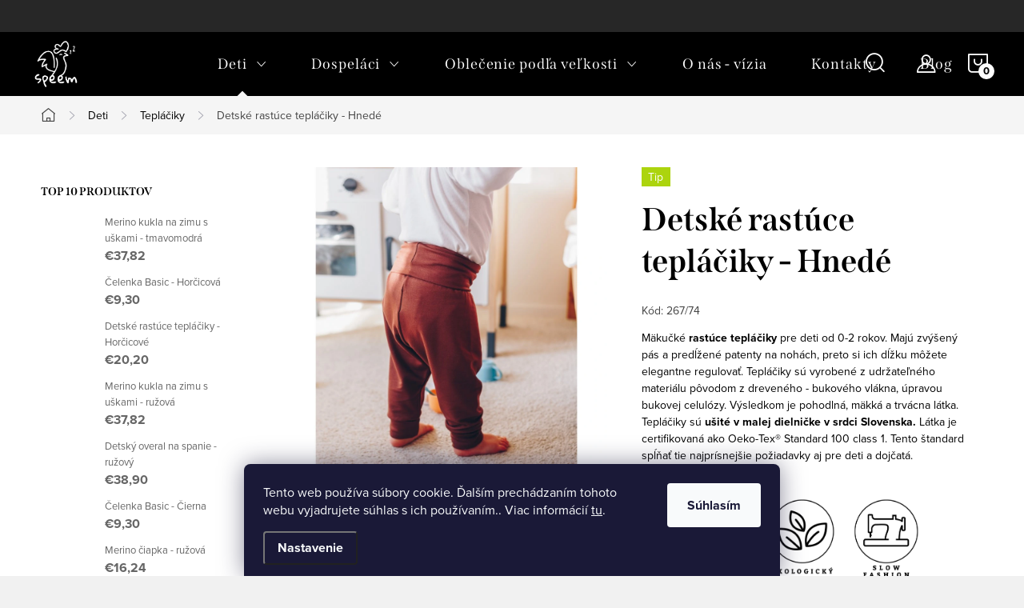

--- FILE ---
content_type: text/html; charset=utf-8
request_url: https://www.speem.sk/detske-rastuce-teplaciky-hnede/?parameterValueId=57
body_size: 32736
content:
<!doctype html><html lang="sk" dir="ltr" class="header-background-light external-fonts-loaded"><head><meta charset="utf-8" /><meta name="viewport" content="width=device-width,initial-scale=1" /><title>Tepláčiky pre bábätká a deti - Hnedé</title><link rel="preconnect" href="https://cdn.myshoptet.com" /><link rel="dns-prefetch" href="https://cdn.myshoptet.com" /><link rel="preload" href="https://cdn.myshoptet.com/prj/dist/master/cms/libs/jquery/jquery-1.11.3.min.js" as="script" /><link href="https://cdn.myshoptet.com/prj/dist/master/cms/templates/frontend_templates/shared/css/font-face/source-sans-3.css" rel="stylesheet"><link href="https://cdn.myshoptet.com/prj/dist/master/cms/templates/frontend_templates/shared/css/font-face/exo-2.css" rel="stylesheet"><script>
dataLayer = [];
dataLayer.push({'shoptet' : {
    "pageId": 825,
    "pageType": "productDetail",
    "currency": "EUR",
    "currencyInfo": {
        "decimalSeparator": ",",
        "exchangeRate": 1,
        "priceDecimalPlaces": 2,
        "symbol": "\u20ac",
        "symbolLeft": 1,
        "thousandSeparator": " "
    },
    "language": "sk",
    "projectId": 475907,
    "product": {
        "id": 267,
        "guid": "23f6d45e-95e2-11ed-859a-ecf4bbcda94d",
        "hasVariants": true,
        "codes": [
            {
                "code": "267\/62"
            },
            {
                "code": "267\/74"
            },
            {
                "code": "267\/86"
            },
            {
                "code": "267\/50-"
            }
        ],
        "name": "Detsk\u00e9 rast\u00face tepl\u00e1\u010diky - Hned\u00e9",
        "appendix": "",
        "weight": 0.11600000000000001,
        "manufacturerGuid": "1EF5334471F062249EDFDA0BA3DED3EE",
        "currentCategory": "Deti | Tepl\u00e1\u010diky",
        "currentCategoryGuid": "ecea74e0-3449-11ed-8496-b8ca3a6063f8",
        "defaultCategory": "Deti | Tepl\u00e1\u010diky",
        "defaultCategoryGuid": "ecea74e0-3449-11ed-8496-b8ca3a6063f8",
        "currency": "EUR",
        "priceWithVat": 20.199999999999999
    },
    "stocks": [
        {
            "id": "ext",
            "title": "Sklad",
            "isDeliveryPoint": 0,
            "visibleOnEshop": 1
        }
    ],
    "cartInfo": {
        "id": null,
        "freeShipping": false,
        "freeShippingFrom": 70,
        "leftToFreeGift": {
            "formattedPrice": "\u20ac0",
            "priceLeft": 0
        },
        "freeGift": false,
        "leftToFreeShipping": {
            "priceLeft": 70,
            "dependOnRegion": 0,
            "formattedPrice": "\u20ac70"
        },
        "discountCoupon": [],
        "getNoBillingShippingPrice": {
            "withoutVat": 0,
            "vat": 0,
            "withVat": 0
        },
        "cartItems": [],
        "taxMode": "ORDINARY"
    },
    "cart": [],
    "customer": {
        "priceRatio": 1,
        "priceListId": 1,
        "groupId": null,
        "registered": false,
        "mainAccount": false
    }
}});
dataLayer.push({'cookie_consent' : {
    "marketing": "denied",
    "analytics": "denied"
}});
document.addEventListener('DOMContentLoaded', function() {
    shoptet.consent.onAccept(function(agreements) {
        if (agreements.length == 0) {
            return;
        }
        dataLayer.push({
            'cookie_consent' : {
                'marketing' : (agreements.includes(shoptet.config.cookiesConsentOptPersonalisation)
                    ? 'granted' : 'denied'),
                'analytics': (agreements.includes(shoptet.config.cookiesConsentOptAnalytics)
                    ? 'granted' : 'denied')
            },
            'event': 'cookie_consent'
        });
    });
});
</script>

<!-- Google Tag Manager -->
<script>(function(w,d,s,l,i){w[l]=w[l]||[];w[l].push({'gtm.start':
new Date().getTime(),event:'gtm.js'});var f=d.getElementsByTagName(s)[0],
j=d.createElement(s),dl=l!='dataLayer'?'&l='+l:'';j.async=true;j.src=
'https://www.googletagmanager.com/gtm.js?id='+i+dl;f.parentNode.insertBefore(j,f);
})(window,document,'script','dataLayer','GTM-T8ZF9P8');</script>
<!-- End Google Tag Manager -->

<meta property="og:type" content="website"><meta property="og:site_name" content="speem.sk"><meta property="og:url" content="https://www.speem.sk/detske-rastuce-teplaciky-hnede/?parameterValueId=57"><meta property="og:title" content="Tepláčiky pre bábätká a deti - Hnedé"><meta name="author" content="SPEEM"><meta name="web_author" content="Shoptet.sk"><meta name="dcterms.rightsHolder" content="www.speem.sk"><meta name="robots" content="index,follow"><meta property="og:image" content="https://cdn.myshoptet.com/usr/www.speem.sk/user/shop/big/267_slovenske-kojenecke-teplaky-rastuce.jpg?63c5bd60"><meta property="og:description" content="Slovenské detské kojenecké rastúce tepláčiky z udržateľného a pohodlného materiálu modal.  Handmade výroba v dielničke na strednom Slovensku."><meta name="description" content="Slovenské detské kojenecké rastúce tepláčiky z udržateľného a pohodlného materiálu modal.  Handmade výroba v dielničke na strednom Slovensku."><meta name="google-site-verification" content="114295734102976425049"><meta property="product:price:amount" content="20.2"><meta property="product:price:currency" content="EUR"><style>:root {--color-primary: #239ceb;--color-primary-h: 204;--color-primary-s: 83%;--color-primary-l: 53%;--color-primary-hover: #1997e5;--color-primary-hover-h: 203;--color-primary-hover-s: 80%;--color-primary-hover-l: 50%;--color-secondary: #343434;--color-secondary-h: 0;--color-secondary-s: 0%;--color-secondary-l: 20%;--color-secondary-hover: #9b9b9b;--color-secondary-hover-h: 0;--color-secondary-hover-s: 0%;--color-secondary-hover-l: 61%;--color-tertiary: #ffc807;--color-tertiary-h: 47;--color-tertiary-s: 100%;--color-tertiary-l: 51%;--color-tertiary-hover: #ffbb00;--color-tertiary-hover-h: 44;--color-tertiary-hover-s: 100%;--color-tertiary-hover-l: 50%;--color-header-background: #ffffff;--template-font: "Source Sans 3";--template-headings-font: "Exo 2";--header-background-url: url("[data-uri]");--cookies-notice-background: #1A1937;--cookies-notice-color: #F8FAFB;--cookies-notice-button-hover: #f5f5f5;--cookies-notice-link-hover: #27263f;--templates-update-management-preview-mode-content: "Náhľad aktualizácií šablóny je aktívny pre váš prehliadač."}</style>
    <script>var shoptet = shoptet || {};</script>
    <script src="https://cdn.myshoptet.com/prj/dist/master/shop/dist/main-3g-header.js.05f199e7fd2450312de2.js"></script>
<!-- User include --><!-- service 1047(677) html code header -->
<link rel="stylesheet preload" href="https://use.typekit.net/nxv2roq.css">
<link href="https://cdn.myshoptet.com/prj/dist/master/shop/dist/font-shoptet-11.css.62c94c7785ff2cea73b2.css" rel="stylesheet preload">
<link type="text/css" href="https://cdn.myshoptet.com/usr/paxio.myshoptet.com/user/documents/Venus/style.css?v771103" rel="stylesheet preload" media="all" />
<link href="https://cdn.myshoptet.com/usr/paxio.myshoptet.com/user/documents/blank/ikony.css?v23" rel="stylesheet preload">
<link href="https://cdn.myshoptet.com/usr/paxio.myshoptet.com/user/documents/Venus/preklady.css?v15" rel="stylesheet preload">
<link rel="stylesheet preload" href="https://cdn.myshoptet.com/usr/paxio.myshoptet.com/user/documents/Venus/Slider/slick.css" />
<link rel="stylesheet preload" href="https://cdn.myshoptet.com/usr/paxio.myshoptet.com/user/documents/Venus/Slider/slick-theme.css?v3" />
<link rel="stylesheet preload" href="https://cdn.myshoptet.com/usr/paxio.myshoptet.com/user/documents/Venus/Slider/slick-classic.css?v5" />
<meta name="theme-color" content="#000" id="theme-color"/>
<!-- project html code header -->
<meta name="p:domain_verify" content="93e8e1d7d14a335da20b662a5fcea53b"/>
<!-- /User include --><link rel="shortcut icon" href="/favicon.ico" type="image/x-icon" /><link rel="canonical" href="https://www.speem.sk/detske-rastuce-teplaciky-hnede/" /><script>!function(){var t={9196:function(){!function(){var t=/\[object (Boolean|Number|String|Function|Array|Date|RegExp)\]/;function r(r){return null==r?String(r):(r=t.exec(Object.prototype.toString.call(Object(r))))?r[1].toLowerCase():"object"}function n(t,r){return Object.prototype.hasOwnProperty.call(Object(t),r)}function e(t){if(!t||"object"!=r(t)||t.nodeType||t==t.window)return!1;try{if(t.constructor&&!n(t,"constructor")&&!n(t.constructor.prototype,"isPrototypeOf"))return!1}catch(t){return!1}for(var e in t);return void 0===e||n(t,e)}function o(t,r,n){this.b=t,this.f=r||function(){},this.d=!1,this.a={},this.c=[],this.e=function(t){return{set:function(r,n){u(c(r,n),t.a)},get:function(r){return t.get(r)}}}(this),i(this,t,!n);var e=t.push,o=this;t.push=function(){var r=[].slice.call(arguments,0),n=e.apply(t,r);return i(o,r),n}}function i(t,n,o){for(t.c.push.apply(t.c,n);!1===t.d&&0<t.c.length;){if("array"==r(n=t.c.shift()))t:{var i=n,a=t.a;if("string"==r(i[0])){for(var f=i[0].split("."),s=f.pop(),p=(i=i.slice(1),0);p<f.length;p++){if(void 0===a[f[p]])break t;a=a[f[p]]}try{a[s].apply(a,i)}catch(t){}}}else if("function"==typeof n)try{n.call(t.e)}catch(t){}else{if(!e(n))continue;for(var l in n)u(c(l,n[l]),t.a)}o||(t.d=!0,t.f(t.a,n),t.d=!1)}}function c(t,r){for(var n={},e=n,o=t.split("."),i=0;i<o.length-1;i++)e=e[o[i]]={};return e[o[o.length-1]]=r,n}function u(t,o){for(var i in t)if(n(t,i)){var c=t[i];"array"==r(c)?("array"==r(o[i])||(o[i]=[]),u(c,o[i])):e(c)?(e(o[i])||(o[i]={}),u(c,o[i])):o[i]=c}}window.DataLayerHelper=o,o.prototype.get=function(t){var r=this.a;t=t.split(".");for(var n=0;n<t.length;n++){if(void 0===r[t[n]])return;r=r[t[n]]}return r},o.prototype.flatten=function(){this.b.splice(0,this.b.length),this.b[0]={},u(this.a,this.b[0])}}()}},r={};function n(e){var o=r[e];if(void 0!==o)return o.exports;var i=r[e]={exports:{}};return t[e](i,i.exports,n),i.exports}n.n=function(t){var r=t&&t.__esModule?function(){return t.default}:function(){return t};return n.d(r,{a:r}),r},n.d=function(t,r){for(var e in r)n.o(r,e)&&!n.o(t,e)&&Object.defineProperty(t,e,{enumerable:!0,get:r[e]})},n.o=function(t,r){return Object.prototype.hasOwnProperty.call(t,r)},function(){"use strict";n(9196)}()}();</script>    <!-- Global site tag (gtag.js) - Google Analytics -->
    <script async src="https://www.googletagmanager.com/gtag/js?id=G-LCH4CB9V2Q"></script>
    <script>
        
        window.dataLayer = window.dataLayer || [];
        function gtag(){dataLayer.push(arguments);}
        

                    console.debug('default consent data');

            gtag('consent', 'default', {"ad_storage":"denied","analytics_storage":"denied","ad_user_data":"denied","ad_personalization":"denied","wait_for_update":500});
            dataLayer.push({
                'event': 'default_consent'
            });
        
        gtag('js', new Date());

        
                gtag('config', 'G-LCH4CB9V2Q', {"groups":"GA4","send_page_view":false,"content_group":"productDetail","currency":"EUR","page_language":"sk"});
        
                gtag('config', 'AW-10796771346', {"allow_enhanced_conversions":true});
        
        
        
        
        
                    gtag('event', 'page_view', {"send_to":"GA4","page_language":"sk","content_group":"productDetail","currency":"EUR"});
        
                gtag('set', 'currency', 'EUR');

        gtag('event', 'view_item', {
            "send_to": "UA",
            "items": [
                {
                    "id": "267\/74",
                    "name": "Detsk\u00e9 rast\u00face tepl\u00e1\u010diky - Hned\u00e9",
                    "category": "Deti \/ Tepl\u00e1\u010diky",
                                        "brand": "Speem",
                                                            "variant": "Ve\u013ekos\u0165: 74-80",
                                        "price": 16.42
                }
            ]
        });
        
        
        
        
        
                    gtag('event', 'view_item', {"send_to":"GA4","page_language":"sk","content_group":"productDetail","value":16.420000000000002,"currency":"EUR","items":[{"item_id":"267\/74","item_name":"Detsk\u00e9 rast\u00face tepl\u00e1\u010diky - Hned\u00e9","item_brand":"Speem","item_category":"Deti","item_category2":"Tepl\u00e1\u010diky","item_variant":"267\/74~Ve\u013ekos\u0165: 74-80","price":16.420000000000002,"quantity":1,"index":0}]});
        
        
        
        
        
        
        
        document.addEventListener('DOMContentLoaded', function() {
            if (typeof shoptet.tracking !== 'undefined') {
                for (var id in shoptet.tracking.bannersList) {
                    gtag('event', 'view_promotion', {
                        "send_to": "UA",
                        "promotions": [
                            {
                                "id": shoptet.tracking.bannersList[id].id,
                                "name": shoptet.tracking.bannersList[id].name,
                                "position": shoptet.tracking.bannersList[id].position
                            }
                        ]
                    });
                }
            }

            shoptet.consent.onAccept(function(agreements) {
                if (agreements.length !== 0) {
                    console.debug('gtag consent accept');
                    var gtagConsentPayload =  {
                        'ad_storage': agreements.includes(shoptet.config.cookiesConsentOptPersonalisation)
                            ? 'granted' : 'denied',
                        'analytics_storage': agreements.includes(shoptet.config.cookiesConsentOptAnalytics)
                            ? 'granted' : 'denied',
                                                                                                'ad_user_data': agreements.includes(shoptet.config.cookiesConsentOptPersonalisation)
                            ? 'granted' : 'denied',
                        'ad_personalization': agreements.includes(shoptet.config.cookiesConsentOptPersonalisation)
                            ? 'granted' : 'denied',
                        };
                    console.debug('update consent data', gtagConsentPayload);
                    gtag('consent', 'update', gtagConsentPayload);
                    dataLayer.push(
                        { 'event': 'update_consent' }
                    );
                }
            });
        });
    </script>
<script>
    (function(t, r, a, c, k, i, n, g) { t['ROIDataObject'] = k;
    t[k]=t[k]||function(){ (t[k].q=t[k].q||[]).push(arguments) },t[k].c=i;n=r.createElement(a),
    g=r.getElementsByTagName(a)[0];n.async=1;n.src=c;g.parentNode.insertBefore(n,g)
    })(window, document, 'script', '//www.heureka.sk/ocm/sdk.js?source=shoptet&version=2&page=product_detail', 'heureka', 'sk');

    heureka('set_user_consent', 0);
</script>
</head><body class="desktop id-825 in-teplaciky template-11 type-product type-detail multiple-columns-body columns-mobile-2 columns-3 blank-mode blank-mode-css ums_forms_redesign--off ums_a11y_category_page--on ums_discussion_rating_forms--off ums_flags_display_unification--on ums_a11y_login--on mobile-header-version-1">
        <div id="fb-root"></div>
        <script>
            window.fbAsyncInit = function() {
                FB.init({
//                    appId            : 'your-app-id',
                    autoLogAppEvents : true,
                    xfbml            : true,
                    version          : 'v19.0'
                });
            };
        </script>
        <script async defer crossorigin="anonymous" src="https://connect.facebook.net/sk_SK/sdk.js"></script>
<!-- Google Tag Manager (noscript) -->
<noscript><iframe src="https://www.googletagmanager.com/ns.html?id=GTM-T8ZF9P8"
height="0" width="0" style="display:none;visibility:hidden"></iframe></noscript>
<!-- End Google Tag Manager (noscript) -->

    <div class="siteCookies siteCookies--bottom siteCookies--dark js-siteCookies" role="dialog" data-testid="cookiesPopup" data-nosnippet>
        <div class="siteCookies__form">
            <div class="siteCookies__content">
                <div class="siteCookies__text">
                    Tento web používa súbory cookie. Ďalším prechádzaním tohoto webu vyjadrujete súhlas s ich používaním.. Viac informácií <a href="/ochrana-osobnych-udajov/" target="_blank" rel="noopener noreferrer">tu</a>.
                </div>
                <p class="siteCookies__links">
                    <button class="siteCookies__link js-cookies-settings" aria-label="Nastavenia cookies" data-testid="cookiesSettings">Nastavenie</button>
                </p>
            </div>
            <div class="siteCookies__buttonWrap">
                                <button class="siteCookies__button js-cookiesConsentSubmit" value="all" aria-label="Prijať cookies" data-testid="buttonCookiesAccept">Súhlasím</button>
            </div>
        </div>
        <script>
            document.addEventListener("DOMContentLoaded", () => {
                const siteCookies = document.querySelector('.js-siteCookies');
                document.addEventListener("scroll", shoptet.common.throttle(() => {
                    const st = document.documentElement.scrollTop;
                    if (st > 1) {
                        siteCookies.classList.add('siteCookies--scrolled');
                    } else {
                        siteCookies.classList.remove('siteCookies--scrolled');
                    }
                }, 100));
            });
        </script>
    </div>
<a href="#content" class="skip-link sr-only">Prejsť na obsah</a><div class="overall-wrapper"><div class="user-action"><div class="container">
    <div class="user-action-in">
                    <div id="login" class="user-action-login popup-widget login-widget" role="dialog" aria-labelledby="loginHeading">
        <div class="popup-widget-inner">
                            <h2 id="loginHeading">Prihlásenie k vášmu účtu</h2><div id="customerLogin"><form action="/action/Customer/Login/" method="post" id="formLoginIncluded" class="csrf-enabled formLogin" data-testid="formLogin"><input type="hidden" name="referer" value="" /><div class="form-group"><div class="input-wrapper email js-validated-element-wrapper no-label"><input type="email" name="email" class="form-control" autofocus placeholder="E-mailová adresa (napr. jan@novak.sk)" data-testid="inputEmail" autocomplete="email" required /></div></div><div class="form-group"><div class="input-wrapper password js-validated-element-wrapper no-label"><input type="password" name="password" class="form-control" placeholder="Heslo" data-testid="inputPassword" autocomplete="current-password" required /><span class="no-display">Nemôžete vyplniť toto pole</span><input type="text" name="surname" value="" class="no-display" /></div></div><div class="form-group"><div class="login-wrapper"><button type="submit" class="btn btn-secondary btn-text btn-login" data-testid="buttonSubmit">Prihlásiť sa</button><div class="password-helper"><a href="/registracia/" data-testid="signup" rel="nofollow">Nová registrácia</a><a href="/klient/zabudnute-heslo/" rel="nofollow">Zabudnuté heslo</a></div></div></div></form>
</div>                    </div>
    </div>

                            <div id="cart-widget" class="user-action-cart popup-widget cart-widget loader-wrapper" data-testid="popupCartWidget" role="dialog" aria-hidden="true">
    <div class="popup-widget-inner cart-widget-inner place-cart-here">
        <div class="loader-overlay">
            <div class="loader"></div>
        </div>
    </div>

    <div class="cart-widget-button">
        <a href="/kosik/" class="btn btn-conversion" id="continue-order-button" rel="nofollow" data-testid="buttonNextStep">Pokračovať do košíka</a>
    </div>
</div>
            </div>
</div>
</div><div class="top-navigation-bar" data-testid="topNavigationBar">

    <div class="container">

        <div class="top-navigation-contacts">
            <strong>Zákaznícka podpora:</strong><a href="mailto:speemsk@gmail.com" class="project-email" data-testid="contactboxEmail"><span>speemsk@gmail.com</span></a>        </div>

                
        <div class="top-navigation-tools">
            <div class="responsive-tools">
                <a href="#" class="toggle-window" data-target="search" aria-label="Hľadať" data-testid="linkSearchIcon"></a>
                                                            <a href="#" class="toggle-window" data-target="login"></a>
                                                    <a href="#" class="toggle-window" data-target="navigation" aria-label="Menu" data-testid="hamburgerMenu"></a>
            </div>
                        <button class="top-nav-button top-nav-button-login toggle-window" type="button" data-target="login" aria-haspopup="dialog" aria-controls="login" aria-expanded="false" data-testid="signin"><span>Prihlásenie</span></button>        </div>

    </div>

</div>
<header id="header"><div class="container navigation-wrapper">
    <div class="header-top">
        <div class="site-name-wrapper">
            <div class="site-name"><a href="/" data-testid="linkWebsiteLogo"><img src="https://cdn.myshoptet.com/usr/www.speem.sk/user/logos/white-alfa-speem-profile-4_copy.png" alt="SPEEM" fetchpriority="low" /></a></div>        </div>
        <div class="search" itemscope itemtype="https://schema.org/WebSite">
            <meta itemprop="headline" content="Tepláčiky"/><meta itemprop="url" content="https://www.speem.sk"/><meta itemprop="text" content="Slovenské detské kojenecké rastúce tepláčiky z udržateľného a pohodlného materiálu modal. Handmade výroba v dielničke na strednom Slovensku."/>            <form action="/action/ProductSearch/prepareString/" method="post"
    id="formSearchForm" class="search-form compact-form js-search-main"
    itemprop="potentialAction" itemscope itemtype="https://schema.org/SearchAction" data-testid="searchForm">
    <fieldset>
        <meta itemprop="target"
            content="https://www.speem.sk/vyhladavanie/?string={string}"/>
        <input type="hidden" name="language" value="sk"/>
        
            
<input
    type="search"
    name="string"
        class="query-input form-control search-input js-search-input"
    placeholder="Napíšte, čo hľadáte"
    autocomplete="off"
    required
    itemprop="query-input"
    aria-label="Vyhľadávanie"
    data-testid="searchInput"
>
            <button type="submit" class="btn btn-default" data-testid="searchBtn">Hľadať</button>
        
    </fieldset>
</form>
        </div>
        <div class="navigation-buttons">
                
    <a href="/kosik/" class="btn btn-icon toggle-window cart-count" data-target="cart" data-hover="true" data-redirect="true" data-testid="headerCart" rel="nofollow" aria-haspopup="dialog" aria-expanded="false" aria-controls="cart-widget">
        
                <span class="sr-only">Nákupný košík</span>
        
            <span class="cart-price visible-lg-inline-block" data-testid="headerCartPrice">
                                    Prázdny košík                            </span>
        
    
            </a>
        </div>
    </div>
    <nav id="navigation" aria-label="Hlavné menu" data-collapsible="true"><div class="navigation-in menu"><ul class="menu-level-1" role="menubar" data-testid="headerMenuItems"><li class="menu-item-813 ext" role="none"><a href="/deti/" data-testid="headerMenuItem" role="menuitem" aria-haspopup="true" aria-expanded="false"><b>Deti</b><span class="submenu-arrow"></span></a><ul class="menu-level-2" aria-label="Deti" tabindex="-1" role="menu"><li class="menu-item-969" role="none"><a href="/batohy/" class="menu-image" data-testid="headerMenuItem" tabindex="-1" aria-hidden="true"><img src="data:image/svg+xml,%3Csvg%20width%3D%22140%22%20height%3D%22100%22%20xmlns%3D%22http%3A%2F%2Fwww.w3.org%2F2000%2Fsvg%22%3E%3C%2Fsvg%3E" alt="" aria-hidden="true" width="140" height="100"  data-src="https://cdn.myshoptet.com/prj/dist/master/cms/templates/frontend_templates/00/img/folder.svg" fetchpriority="low" /></a><div><a href="/batohy/" data-testid="headerMenuItem" role="menuitem"><span>Batohy</span></a>
                        </div></li><li class="menu-item-966" role="none"><a href="/kukly/" class="menu-image" data-testid="headerMenuItem" tabindex="-1" aria-hidden="true"><img src="data:image/svg+xml,%3Csvg%20width%3D%22140%22%20height%3D%22100%22%20xmlns%3D%22http%3A%2F%2Fwww.w3.org%2F2000%2Fsvg%22%3E%3C%2Fsvg%3E" alt="" aria-hidden="true" width="140" height="100"  data-src="https://cdn.myshoptet.com/prj/dist/master/cms/templates/frontend_templates/00/img/folder.svg" fetchpriority="low" /></a><div><a href="/kukly/" data-testid="headerMenuItem" role="menuitem"><span>Kukly</span></a>
                        </div></li><li class="menu-item-825 active" role="none"><a href="/teplaciky/" class="menu-image" data-testid="headerMenuItem" tabindex="-1" aria-hidden="true"><img src="data:image/svg+xml,%3Csvg%20width%3D%22140%22%20height%3D%22100%22%20xmlns%3D%22http%3A%2F%2Fwww.w3.org%2F2000%2Fsvg%22%3E%3C%2Fsvg%3E" alt="" aria-hidden="true" width="140" height="100"  data-src="https://cdn.myshoptet.com/usr/www.speem.sk/user/categories/thumb/dojcenske-teplaciky.jpg" fetchpriority="low" /></a><div><a href="/teplaciky/" data-testid="headerMenuItem" role="menuitem"><span>Tepláčiky</span></a>
                        </div></li><li class="menu-item-828" role="none"><a href="/celenky/" class="menu-image" data-testid="headerMenuItem" tabindex="-1" aria-hidden="true"><img src="data:image/svg+xml,%3Csvg%20width%3D%22140%22%20height%3D%22100%22%20xmlns%3D%22http%3A%2F%2Fwww.w3.org%2F2000%2Fsvg%22%3E%3C%2Fsvg%3E" alt="" aria-hidden="true" width="140" height="100"  data-src="https://cdn.myshoptet.com/usr/www.speem.sk/user/categories/thumb/celenka-pre-kojencov.jpg" fetchpriority="low" /></a><div><a href="/celenky/" data-testid="headerMenuItem" role="menuitem"><span>Čelenky</span></a>
                        </div></li><li class="menu-item-831" role="none"><a href="/ciapky/" class="menu-image" data-testid="headerMenuItem" tabindex="-1" aria-hidden="true"><img src="data:image/svg+xml,%3Csvg%20width%3D%22140%22%20height%3D%22100%22%20xmlns%3D%22http%3A%2F%2Fwww.w3.org%2F2000%2Fsvg%22%3E%3C%2Fsvg%3E" alt="" aria-hidden="true" width="140" height="100"  data-src="https://cdn.myshoptet.com/usr/www.speem.sk/user/categories/thumb/ciapka-pre-babatka_(1).jpg" fetchpriority="low" /></a><div><a href="/ciapky/" data-testid="headerMenuItem" role="menuitem"><span>Čiapky</span></a>
                        </div></li><li class="menu-item-864" role="none"><a href="/kamasle-leginy/" class="menu-image" data-testid="headerMenuItem" tabindex="-1" aria-hidden="true"><img src="data:image/svg+xml,%3Csvg%20width%3D%22140%22%20height%3D%22100%22%20xmlns%3D%22http%3A%2F%2Fwww.w3.org%2F2000%2Fsvg%22%3E%3C%2Fsvg%3E" alt="" aria-hidden="true" width="140" height="100"  data-src="https://cdn.myshoptet.com/usr/www.speem.sk/user/categories/thumb/kamasle-na-traky-speem.jpg" fetchpriority="low" /></a><div><a href="/kamasle-leginy/" data-testid="headerMenuItem" role="menuitem"><span>Detské kamašle a legíny</span></a>
                        </div></li><li class="menu-item-816" role="none"><a href="/overaly/" class="menu-image" data-testid="headerMenuItem" tabindex="-1" aria-hidden="true"><img src="data:image/svg+xml,%3Csvg%20width%3D%22140%22%20height%3D%22100%22%20xmlns%3D%22http%3A%2F%2Fwww.w3.org%2F2000%2Fsvg%22%3E%3C%2Fsvg%3E" alt="" aria-hidden="true" width="140" height="100"  data-src="https://cdn.myshoptet.com/usr/www.speem.sk/user/categories/thumb/overal-na-spanie-detsky.jpg" fetchpriority="low" /></a><div><a href="/overaly/" data-testid="headerMenuItem" role="menuitem"><span>Overaly</span></a>
                        </div></li><li class="menu-item-822" role="none"><a href="/detske_pyzamo/" class="menu-image" data-testid="headerMenuItem" tabindex="-1" aria-hidden="true"><img src="data:image/svg+xml,%3Csvg%20width%3D%22140%22%20height%3D%22100%22%20xmlns%3D%22http%3A%2F%2Fwww.w3.org%2F2000%2Fsvg%22%3E%3C%2Fsvg%3E" alt="" aria-hidden="true" width="140" height="100"  data-src="https://cdn.myshoptet.com/usr/www.speem.sk/user/categories/thumb/slovenske-pyzamo-detske.jpg" fetchpriority="low" /></a><div><a href="/detske_pyzamo/" data-testid="headerMenuItem" role="menuitem"><span>Pyžamká</span></a>
                        </div></li><li class="menu-item-834" role="none"><a href="/detske-body/" class="menu-image" data-testid="headerMenuItem" tabindex="-1" aria-hidden="true"><img src="data:image/svg+xml,%3Csvg%20width%3D%22140%22%20height%3D%22100%22%20xmlns%3D%22http%3A%2F%2Fwww.w3.org%2F2000%2Fsvg%22%3E%3C%2Fsvg%3E" alt="" aria-hidden="true" width="140" height="100"  data-src="https://cdn.myshoptet.com/usr/www.speem.sk/user/categories/thumb/zavinovacie-body-speem.jpg" fetchpriority="low" /></a><div><a href="/detske-body/" data-testid="headerMenuItem" role="menuitem"><span>Body</span></a>
                        </div></li><li class="menu-item-852" role="none"><a href="/bazar/" class="menu-image" data-testid="headerMenuItem" tabindex="-1" aria-hidden="true"><img src="data:image/svg+xml,%3Csvg%20width%3D%22140%22%20height%3D%22100%22%20xmlns%3D%22http%3A%2F%2Fwww.w3.org%2F2000%2Fsvg%22%3E%3C%2Fsvg%3E" alt="" aria-hidden="true" width="140" height="100"  data-src="https://cdn.myshoptet.com/usr/www.speem.sk/user/categories/thumb/bazar-slovenskej-znacky-speem.jpg" fetchpriority="low" /></a><div><a href="/bazar/" data-testid="headerMenuItem" role="menuitem"><span>Bazár</span></a>
                        </div></li><li class="menu-item-855" role="none"><a href="/detske-tricka/" class="menu-image" data-testid="headerMenuItem" tabindex="-1" aria-hidden="true"><img src="data:image/svg+xml,%3Csvg%20width%3D%22140%22%20height%3D%22100%22%20xmlns%3D%22http%3A%2F%2Fwww.w3.org%2F2000%2Fsvg%22%3E%3C%2Fsvg%3E" alt="" aria-hidden="true" width="140" height="100"  data-src="https://cdn.myshoptet.com/usr/www.speem.sk/user/categories/thumb/detske-tricka-slovenske.jpg" fetchpriority="low" /></a><div><a href="/detske-tricka/" data-testid="headerMenuItem" role="menuitem"><span>Detské tričká</span></a>
                        </div></li><li class="menu-item-941" role="none"><a href="/opalovacky/" class="menu-image" data-testid="headerMenuItem" tabindex="-1" aria-hidden="true"><img src="data:image/svg+xml,%3Csvg%20width%3D%22140%22%20height%3D%22100%22%20xmlns%3D%22http%3A%2F%2Fwww.w3.org%2F2000%2Fsvg%22%3E%3C%2Fsvg%3E" alt="" aria-hidden="true" width="140" height="100"  data-src="https://cdn.myshoptet.com/usr/www.speem.sk/user/categories/thumb/detske-opalovacky.jpg" fetchpriority="low" /></a><div><a href="/opalovacky/" data-testid="headerMenuItem" role="menuitem"><span>Opaľovačky</span></a>
                        </div></li><li class="menu-item-954" role="none"><a href="/dievcenske-saty/" class="menu-image" data-testid="headerMenuItem" tabindex="-1" aria-hidden="true"><img src="data:image/svg+xml,%3Csvg%20width%3D%22140%22%20height%3D%22100%22%20xmlns%3D%22http%3A%2F%2Fwww.w3.org%2F2000%2Fsvg%22%3E%3C%2Fsvg%3E" alt="" aria-hidden="true" width="140" height="100"  data-src="https://cdn.myshoptet.com/usr/www.speem.sk/user/categories/thumb/img_5301-edit.jpg" fetchpriority="low" /></a><div><a href="/dievcenske-saty/" data-testid="headerMenuItem" role="menuitem"><span>Dievčenské šaty</span></a>
                        </div></li><li class="menu-item-957" role="none"><a href="/nakrcniky/" class="menu-image" data-testid="headerMenuItem" tabindex="-1" aria-hidden="true"><img src="data:image/svg+xml,%3Csvg%20width%3D%22140%22%20height%3D%22100%22%20xmlns%3D%22http%3A%2F%2Fwww.w3.org%2F2000%2Fsvg%22%3E%3C%2Fsvg%3E" alt="" aria-hidden="true" width="140" height="100"  data-src="https://cdn.myshoptet.com/usr/www.speem.sk/user/categories/thumb/img_7524.jpg" fetchpriority="low" /></a><div><a href="/nakrcniky/" data-testid="headerMenuItem" role="menuitem"><span>Nákrčníky</span></a>
                        </div></li><li class="menu-item-975" role="none"><a href="/detske-nohavice/" class="menu-image" data-testid="headerMenuItem" tabindex="-1" aria-hidden="true"><img src="data:image/svg+xml,%3Csvg%20width%3D%22140%22%20height%3D%22100%22%20xmlns%3D%22http%3A%2F%2Fwww.w3.org%2F2000%2Fsvg%22%3E%3C%2Fsvg%3E" alt="" aria-hidden="true" width="140" height="100"  data-src="https://cdn.myshoptet.com/usr/www.speem.sk/user/categories/thumb/img_6335-edit-2.jpg" fetchpriority="low" /></a><div><a href="/detske-nohavice/" data-testid="headerMenuItem" role="menuitem"><span>Detské nohavice</span></a>
                        </div></li></ul></li>
<li class="menu-item-708 ext" role="none"><a href="/dospely/" data-testid="headerMenuItem" role="menuitem" aria-haspopup="true" aria-expanded="false"><b>Dospeláci</b><span class="submenu-arrow"></span></a><ul class="menu-level-2" aria-label="Dospeláci" tabindex="-1" role="menu"><li class="menu-item-720" role="none"><a href="/nohavice/" class="menu-image" data-testid="headerMenuItem" tabindex="-1" aria-hidden="true"><img src="data:image/svg+xml,%3Csvg%20width%3D%22140%22%20height%3D%22100%22%20xmlns%3D%22http%3A%2F%2Fwww.w3.org%2F2000%2Fsvg%22%3E%3C%2Fsvg%3E" alt="" aria-hidden="true" width="140" height="100"  data-src="https://cdn.myshoptet.com/prj/dist/master/cms/templates/frontend_templates/00/img/folder.svg" fetchpriority="low" /></a><div><a href="/nohavice/" data-testid="headerMenuItem" role="menuitem"><span>Nohavice</span></a>
                        </div></li><li class="menu-item-711" role="none"><a href="/tricko/" class="menu-image" data-testid="headerMenuItem" tabindex="-1" aria-hidden="true"><img src="data:image/svg+xml,%3Csvg%20width%3D%22140%22%20height%3D%22100%22%20xmlns%3D%22http%3A%2F%2Fwww.w3.org%2F2000%2Fsvg%22%3E%3C%2Fsvg%3E" alt="" aria-hidden="true" width="140" height="100"  data-src="https://cdn.myshoptet.com/prj/dist/master/cms/templates/frontend_templates/00/img/folder.svg" fetchpriority="low" /></a><div><a href="/tricko/" data-testid="headerMenuItem" role="menuitem"><span>Tričko</span></a>
                        </div></li><li class="menu-item-948" role="none"><a href="/damske-celenky/" class="menu-image" data-testid="headerMenuItem" tabindex="-1" aria-hidden="true"><img src="data:image/svg+xml,%3Csvg%20width%3D%22140%22%20height%3D%22100%22%20xmlns%3D%22http%3A%2F%2Fwww.w3.org%2F2000%2Fsvg%22%3E%3C%2Fsvg%3E" alt="" aria-hidden="true" width="140" height="100"  data-src="https://cdn.myshoptet.com/usr/www.speem.sk/user/categories/thumb/img_6285.jpg" fetchpriority="low" /></a><div><a href="/damske-celenky/" data-testid="headerMenuItem" role="menuitem"><span>Dámske čelenky</span></a>
                        </div></li><li class="menu-item-951" role="none"><a href="/sportove-celenky/" class="menu-image" data-testid="headerMenuItem" tabindex="-1" aria-hidden="true"><img src="data:image/svg+xml,%3Csvg%20width%3D%22140%22%20height%3D%22100%22%20xmlns%3D%22http%3A%2F%2Fwww.w3.org%2F2000%2Fsvg%22%3E%3C%2Fsvg%3E" alt="" aria-hidden="true" width="140" height="100"  data-src="https://cdn.myshoptet.com/usr/www.speem.sk/user/categories/thumb/dizajn_bez_n__zvu_(8).jpg" fetchpriority="low" /></a><div><a href="/sportove-celenky/" data-testid="headerMenuItem" role="menuitem"><span>Športové čelenky</span></a>
                        </div></li><li class="menu-item-978" role="none"><a href="/ciapky-damske-panske/" class="menu-image" data-testid="headerMenuItem" tabindex="-1" aria-hidden="true"><img src="data:image/svg+xml,%3Csvg%20width%3D%22140%22%20height%3D%22100%22%20xmlns%3D%22http%3A%2F%2Fwww.w3.org%2F2000%2Fsvg%22%3E%3C%2Fsvg%3E" alt="" aria-hidden="true" width="140" height="100"  data-src="https://cdn.myshoptet.com/prj/dist/master/cms/templates/frontend_templates/00/img/folder.svg" fetchpriority="low" /></a><div><a href="/ciapky-damske-panske/" data-testid="headerMenuItem" role="menuitem"><span>Čiapky pre dospelých</span></a>
                        </div></li></ul></li>
<li class="menu-item-873 ext" role="none"><a href="/velkost/" data-testid="headerMenuItem" role="menuitem" aria-haspopup="true" aria-expanded="false"><b>Oblečenie podľa veľkosti</b><span class="submenu-arrow"></span></a><ul class="menu-level-2" aria-label="Oblečenie podľa veľkosti" tabindex="-1" role="menu"><li class="menu-item-876" role="none"><a href="/velkost-50/" class="menu-image" data-testid="headerMenuItem" tabindex="-1" aria-hidden="true"><img src="data:image/svg+xml,%3Csvg%20width%3D%22140%22%20height%3D%22100%22%20xmlns%3D%22http%3A%2F%2Fwww.w3.org%2F2000%2Fsvg%22%3E%3C%2Fsvg%3E" alt="" aria-hidden="true" width="140" height="100"  data-src="https://cdn.myshoptet.com/prj/dist/master/cms/templates/frontend_templates/00/img/folder.svg" fetchpriority="low" /></a><div><a href="/velkost-50/" data-testid="headerMenuItem" role="menuitem"><span>50</span></a>
                        </div></li><li class="menu-item-879" role="none"><a href="/velkost-56/" class="menu-image" data-testid="headerMenuItem" tabindex="-1" aria-hidden="true"><img src="data:image/svg+xml,%3Csvg%20width%3D%22140%22%20height%3D%22100%22%20xmlns%3D%22http%3A%2F%2Fwww.w3.org%2F2000%2Fsvg%22%3E%3C%2Fsvg%3E" alt="" aria-hidden="true" width="140" height="100"  data-src="https://cdn.myshoptet.com/prj/dist/master/cms/templates/frontend_templates/00/img/folder.svg" fetchpriority="low" /></a><div><a href="/velkost-56/" data-testid="headerMenuItem" role="menuitem"><span>56</span></a>
                        </div></li><li class="menu-item-882" role="none"><a href="/velkost-62/" class="menu-image" data-testid="headerMenuItem" tabindex="-1" aria-hidden="true"><img src="data:image/svg+xml,%3Csvg%20width%3D%22140%22%20height%3D%22100%22%20xmlns%3D%22http%3A%2F%2Fwww.w3.org%2F2000%2Fsvg%22%3E%3C%2Fsvg%3E" alt="" aria-hidden="true" width="140" height="100"  data-src="https://cdn.myshoptet.com/prj/dist/master/cms/templates/frontend_templates/00/img/folder.svg" fetchpriority="low" /></a><div><a href="/velkost-62/" data-testid="headerMenuItem" role="menuitem"><span>62</span></a>
                        </div></li><li class="menu-item-885" role="none"><a href="/velkost-68/" class="menu-image" data-testid="headerMenuItem" tabindex="-1" aria-hidden="true"><img src="data:image/svg+xml,%3Csvg%20width%3D%22140%22%20height%3D%22100%22%20xmlns%3D%22http%3A%2F%2Fwww.w3.org%2F2000%2Fsvg%22%3E%3C%2Fsvg%3E" alt="" aria-hidden="true" width="140" height="100"  data-src="https://cdn.myshoptet.com/prj/dist/master/cms/templates/frontend_templates/00/img/folder.svg" fetchpriority="low" /></a><div><a href="/velkost-68/" data-testid="headerMenuItem" role="menuitem"><span>68</span></a>
                        </div></li><li class="menu-item-888" role="none"><a href="/velkost-74/" class="menu-image" data-testid="headerMenuItem" tabindex="-1" aria-hidden="true"><img src="data:image/svg+xml,%3Csvg%20width%3D%22140%22%20height%3D%22100%22%20xmlns%3D%22http%3A%2F%2Fwww.w3.org%2F2000%2Fsvg%22%3E%3C%2Fsvg%3E" alt="" aria-hidden="true" width="140" height="100"  data-src="https://cdn.myshoptet.com/prj/dist/master/cms/templates/frontend_templates/00/img/folder.svg" fetchpriority="low" /></a><div><a href="/velkost-74/" data-testid="headerMenuItem" role="menuitem"><span>74</span></a>
                        </div></li><li class="menu-item-891" role="none"><a href="/velkost-80/" class="menu-image" data-testid="headerMenuItem" tabindex="-1" aria-hidden="true"><img src="data:image/svg+xml,%3Csvg%20width%3D%22140%22%20height%3D%22100%22%20xmlns%3D%22http%3A%2F%2Fwww.w3.org%2F2000%2Fsvg%22%3E%3C%2Fsvg%3E" alt="" aria-hidden="true" width="140" height="100"  data-src="https://cdn.myshoptet.com/prj/dist/master/cms/templates/frontend_templates/00/img/folder.svg" fetchpriority="low" /></a><div><a href="/velkost-80/" data-testid="headerMenuItem" role="menuitem"><span>80</span></a>
                        </div></li><li class="menu-item-894" role="none"><a href="/velkost-86/" class="menu-image" data-testid="headerMenuItem" tabindex="-1" aria-hidden="true"><img src="data:image/svg+xml,%3Csvg%20width%3D%22140%22%20height%3D%22100%22%20xmlns%3D%22http%3A%2F%2Fwww.w3.org%2F2000%2Fsvg%22%3E%3C%2Fsvg%3E" alt="" aria-hidden="true" width="140" height="100"  data-src="https://cdn.myshoptet.com/prj/dist/master/cms/templates/frontend_templates/00/img/folder.svg" fetchpriority="low" /></a><div><a href="/velkost-86/" data-testid="headerMenuItem" role="menuitem"><span>86</span></a>
                        </div></li><li class="menu-item-897" role="none"><a href="/velkost-92/" class="menu-image" data-testid="headerMenuItem" tabindex="-1" aria-hidden="true"><img src="data:image/svg+xml,%3Csvg%20width%3D%22140%22%20height%3D%22100%22%20xmlns%3D%22http%3A%2F%2Fwww.w3.org%2F2000%2Fsvg%22%3E%3C%2Fsvg%3E" alt="" aria-hidden="true" width="140" height="100"  data-src="https://cdn.myshoptet.com/prj/dist/master/cms/templates/frontend_templates/00/img/folder.svg" fetchpriority="low" /></a><div><a href="/velkost-92/" data-testid="headerMenuItem" role="menuitem"><span>92</span></a>
                        </div></li><li class="menu-item-900" role="none"><a href="/velkost-98/" class="menu-image" data-testid="headerMenuItem" tabindex="-1" aria-hidden="true"><img src="data:image/svg+xml,%3Csvg%20width%3D%22140%22%20height%3D%22100%22%20xmlns%3D%22http%3A%2F%2Fwww.w3.org%2F2000%2Fsvg%22%3E%3C%2Fsvg%3E" alt="" aria-hidden="true" width="140" height="100"  data-src="https://cdn.myshoptet.com/prj/dist/master/cms/templates/frontend_templates/00/img/folder.svg" fetchpriority="low" /></a><div><a href="/velkost-98/" data-testid="headerMenuItem" role="menuitem"><span>98</span></a>
                        </div></li><li class="menu-item-903" role="none"><a href="/velkost-104/" class="menu-image" data-testid="headerMenuItem" tabindex="-1" aria-hidden="true"><img src="data:image/svg+xml,%3Csvg%20width%3D%22140%22%20height%3D%22100%22%20xmlns%3D%22http%3A%2F%2Fwww.w3.org%2F2000%2Fsvg%22%3E%3C%2Fsvg%3E" alt="" aria-hidden="true" width="140" height="100"  data-src="https://cdn.myshoptet.com/prj/dist/master/cms/templates/frontend_templates/00/img/folder.svg" fetchpriority="low" /></a><div><a href="/velkost-104/" data-testid="headerMenuItem" role="menuitem"><span>104</span></a>
                        </div></li><li class="menu-item-906" role="none"><a href="/velkost-110/" class="menu-image" data-testid="headerMenuItem" tabindex="-1" aria-hidden="true"><img src="data:image/svg+xml,%3Csvg%20width%3D%22140%22%20height%3D%22100%22%20xmlns%3D%22http%3A%2F%2Fwww.w3.org%2F2000%2Fsvg%22%3E%3C%2Fsvg%3E" alt="" aria-hidden="true" width="140" height="100"  data-src="https://cdn.myshoptet.com/prj/dist/master/cms/templates/frontend_templates/00/img/folder.svg" fetchpriority="low" /></a><div><a href="/velkost-110/" data-testid="headerMenuItem" role="menuitem"><span>110</span></a>
                        </div></li><li class="menu-item-909" role="none"><a href="/velkost-116/" class="menu-image" data-testid="headerMenuItem" tabindex="-1" aria-hidden="true"><img src="data:image/svg+xml,%3Csvg%20width%3D%22140%22%20height%3D%22100%22%20xmlns%3D%22http%3A%2F%2Fwww.w3.org%2F2000%2Fsvg%22%3E%3C%2Fsvg%3E" alt="" aria-hidden="true" width="140" height="100"  data-src="https://cdn.myshoptet.com/prj/dist/master/cms/templates/frontend_templates/00/img/folder.svg" fetchpriority="low" /></a><div><a href="/velkost-116/" data-testid="headerMenuItem" role="menuitem"><span>116</span></a>
                        </div></li><li class="menu-item-912" role="none"><a href="/velkost-122/" class="menu-image" data-testid="headerMenuItem" tabindex="-1" aria-hidden="true"><img src="data:image/svg+xml,%3Csvg%20width%3D%22140%22%20height%3D%22100%22%20xmlns%3D%22http%3A%2F%2Fwww.w3.org%2F2000%2Fsvg%22%3E%3C%2Fsvg%3E" alt="" aria-hidden="true" width="140" height="100"  data-src="https://cdn.myshoptet.com/prj/dist/master/cms/templates/frontend_templates/00/img/folder.svg" fetchpriority="low" /></a><div><a href="/velkost-122/" data-testid="headerMenuItem" role="menuitem"><span>122</span></a>
                        </div></li><li class="menu-item-915" role="none"><a href="/velkost-128/" class="menu-image" data-testid="headerMenuItem" tabindex="-1" aria-hidden="true"><img src="data:image/svg+xml,%3Csvg%20width%3D%22140%22%20height%3D%22100%22%20xmlns%3D%22http%3A%2F%2Fwww.w3.org%2F2000%2Fsvg%22%3E%3C%2Fsvg%3E" alt="" aria-hidden="true" width="140" height="100"  data-src="https://cdn.myshoptet.com/prj/dist/master/cms/templates/frontend_templates/00/img/folder.svg" fetchpriority="low" /></a><div><a href="/velkost-128/" data-testid="headerMenuItem" role="menuitem"><span>128</span></a>
                        </div></li><li class="menu-item-918" role="none"><a href="/velkost-134/" class="menu-image" data-testid="headerMenuItem" tabindex="-1" aria-hidden="true"><img src="data:image/svg+xml,%3Csvg%20width%3D%22140%22%20height%3D%22100%22%20xmlns%3D%22http%3A%2F%2Fwww.w3.org%2F2000%2Fsvg%22%3E%3C%2Fsvg%3E" alt="" aria-hidden="true" width="140" height="100"  data-src="https://cdn.myshoptet.com/prj/dist/master/cms/templates/frontend_templates/00/img/folder.svg" fetchpriority="low" /></a><div><a href="/velkost-134/" data-testid="headerMenuItem" role="menuitem"><span>134</span></a>
                        </div></li><li class="menu-item-921" role="none"><a href="/velkost-140/" class="menu-image" data-testid="headerMenuItem" tabindex="-1" aria-hidden="true"><img src="data:image/svg+xml,%3Csvg%20width%3D%22140%22%20height%3D%22100%22%20xmlns%3D%22http%3A%2F%2Fwww.w3.org%2F2000%2Fsvg%22%3E%3C%2Fsvg%3E" alt="" aria-hidden="true" width="140" height="100"  data-src="https://cdn.myshoptet.com/prj/dist/master/cms/templates/frontend_templates/00/img/folder.svg" fetchpriority="low" /></a><div><a href="/velkost-140/" data-testid="headerMenuItem" role="menuitem"><span>140</span></a>
                        </div></li><li class="menu-item-924" role="none"><a href="/velkost-146/" class="menu-image" data-testid="headerMenuItem" tabindex="-1" aria-hidden="true"><img src="data:image/svg+xml,%3Csvg%20width%3D%22140%22%20height%3D%22100%22%20xmlns%3D%22http%3A%2F%2Fwww.w3.org%2F2000%2Fsvg%22%3E%3C%2Fsvg%3E" alt="" aria-hidden="true" width="140" height="100"  data-src="https://cdn.myshoptet.com/prj/dist/master/cms/templates/frontend_templates/00/img/folder.svg" fetchpriority="low" /></a><div><a href="/velkost-146/" data-testid="headerMenuItem" role="menuitem"><span>146</span></a>
                        </div></li><li class="menu-item-927" role="none"><a href="/xs/" class="menu-image" data-testid="headerMenuItem" tabindex="-1" aria-hidden="true"><img src="data:image/svg+xml,%3Csvg%20width%3D%22140%22%20height%3D%22100%22%20xmlns%3D%22http%3A%2F%2Fwww.w3.org%2F2000%2Fsvg%22%3E%3C%2Fsvg%3E" alt="" aria-hidden="true" width="140" height="100"  data-src="https://cdn.myshoptet.com/prj/dist/master/cms/templates/frontend_templates/00/img/folder.svg" fetchpriority="low" /></a><div><a href="/xs/" data-testid="headerMenuItem" role="menuitem"><span>XS</span></a>
                        </div></li><li class="menu-item-930" role="none"><a href="/s/" class="menu-image" data-testid="headerMenuItem" tabindex="-1" aria-hidden="true"><img src="data:image/svg+xml,%3Csvg%20width%3D%22140%22%20height%3D%22100%22%20xmlns%3D%22http%3A%2F%2Fwww.w3.org%2F2000%2Fsvg%22%3E%3C%2Fsvg%3E" alt="" aria-hidden="true" width="140" height="100"  data-src="https://cdn.myshoptet.com/prj/dist/master/cms/templates/frontend_templates/00/img/folder.svg" fetchpriority="low" /></a><div><a href="/s/" data-testid="headerMenuItem" role="menuitem"><span>S</span></a>
                        </div></li><li class="menu-item-933" role="none"><a href="/m/" class="menu-image" data-testid="headerMenuItem" tabindex="-1" aria-hidden="true"><img src="data:image/svg+xml,%3Csvg%20width%3D%22140%22%20height%3D%22100%22%20xmlns%3D%22http%3A%2F%2Fwww.w3.org%2F2000%2Fsvg%22%3E%3C%2Fsvg%3E" alt="" aria-hidden="true" width="140" height="100"  data-src="https://cdn.myshoptet.com/prj/dist/master/cms/templates/frontend_templates/00/img/folder.svg" fetchpriority="low" /></a><div><a href="/m/" data-testid="headerMenuItem" role="menuitem"><span>M</span></a>
                        </div></li><li class="menu-item-936" role="none"><a href="/l/" class="menu-image" data-testid="headerMenuItem" tabindex="-1" aria-hidden="true"><img src="data:image/svg+xml,%3Csvg%20width%3D%22140%22%20height%3D%22100%22%20xmlns%3D%22http%3A%2F%2Fwww.w3.org%2F2000%2Fsvg%22%3E%3C%2Fsvg%3E" alt="" aria-hidden="true" width="140" height="100"  data-src="https://cdn.myshoptet.com/prj/dist/master/cms/templates/frontend_templates/00/img/folder.svg" fetchpriority="low" /></a><div><a href="/l/" data-testid="headerMenuItem" role="menuitem"><span>L</span></a>
                        </div></li><li class="menu-item-939" role="none"><a href="/xl/" class="menu-image" data-testid="headerMenuItem" tabindex="-1" aria-hidden="true"><img src="data:image/svg+xml,%3Csvg%20width%3D%22140%22%20height%3D%22100%22%20xmlns%3D%22http%3A%2F%2Fwww.w3.org%2F2000%2Fsvg%22%3E%3C%2Fsvg%3E" alt="" aria-hidden="true" width="140" height="100"  data-src="https://cdn.myshoptet.com/prj/dist/master/cms/templates/frontend_templates/00/img/folder.svg" fetchpriority="low" /></a><div><a href="/xl/" data-testid="headerMenuItem" role="menuitem"><span>XL</span></a>
                        </div></li></ul></li>
<li class="menu-item-738" role="none"><a href="/o_nas/" data-testid="headerMenuItem" role="menuitem" aria-expanded="false"><b>O nás - vízia</b></a></li>
<li class="menu-item-29" role="none"><a href="/kontakty/" data-testid="headerMenuItem" role="menuitem" aria-expanded="false"><b>Kontakty</b></a></li>
<li class="menu-item-768" role="none"><a href="/blog/" data-testid="headerMenuItem" role="menuitem" aria-expanded="false"><b>Blog</b></a></li>
</ul>
    <ul class="navigationActions" role="menu">
                            <li role="none">
                                    <a href="/login/?backTo=%2Fdetske-rastuce-teplaciky-hnede%2F%3FparameterValueId%3D57" rel="nofollow" data-testid="signin" role="menuitem"><span>Prihlásenie</span></a>
                            </li>
                        </ul>
</div><span class="navigation-close"></span></nav><div class="menu-helper" data-testid="hamburgerMenu"><span>Viac</span></div>
</div></header><!-- / header -->


                    <div class="container breadcrumbs-wrapper">
            <div class="breadcrumbs navigation-home-icon-wrapper" itemscope itemtype="https://schema.org/BreadcrumbList">
                                                                            <span id="navigation-first" data-basetitle="SPEEM" itemprop="itemListElement" itemscope itemtype="https://schema.org/ListItem">
                <a href="/" itemprop="item" class="navigation-home-icon"><span class="sr-only" itemprop="name">Domov</span></a>
                <span class="navigation-bullet">/</span>
                <meta itemprop="position" content="1" />
            </span>
                                <span id="navigation-1" itemprop="itemListElement" itemscope itemtype="https://schema.org/ListItem">
                <a href="/deti/" itemprop="item" data-testid="breadcrumbsSecondLevel"><span itemprop="name">Deti</span></a>
                <span class="navigation-bullet">/</span>
                <meta itemprop="position" content="2" />
            </span>
                                <span id="navigation-2" itemprop="itemListElement" itemscope itemtype="https://schema.org/ListItem">
                <a href="/teplaciky/" itemprop="item" data-testid="breadcrumbsSecondLevel"><span itemprop="name">Tepláčiky</span></a>
                <span class="navigation-bullet">/</span>
                <meta itemprop="position" content="3" />
            </span>
                                            <span id="navigation-3" itemprop="itemListElement" itemscope itemtype="https://schema.org/ListItem" data-testid="breadcrumbsLastLevel">
                <meta itemprop="item" content="https://www.speem.sk/detske-rastuce-teplaciky-hnede/?parameterValueId=57" />
                <meta itemprop="position" content="4" />
                <span itemprop="name" data-title="Detské rastúce tepláčiky - Hnedé">Detské rastúce tepláčiky - Hnedé <span class="appendix"></span></span>
            </span>
            </div>
        </div>
    
<div id="content-wrapper" class="container content-wrapper">
    
    <div class="content-wrapper-in">
                                                <aside class="sidebar sidebar-left"  data-testid="sidebarMenu">
                                                                                                <div class="sidebar-inner">
                                                                                                        <div class="box box-bg-variant box-sm box-topProducts">        <div class="top-products-wrapper js-top10" >
        <h4><span>Top 10 produktov</span></h4>
        <ol class="top-products">
                            <li class="display-image">
                                            <a href="/merino-kukla-na-zimu-s-uskami-tmavomodra/" class="top-products-image">
                            <img src="data:image/svg+xml,%3Csvg%20width%3D%22100%22%20height%3D%22100%22%20xmlns%3D%22http%3A%2F%2Fwww.w3.org%2F2000%2Fsvg%22%3E%3C%2Fsvg%3E" alt="merino kukla modra" width="100" height="100"  data-src="https://cdn.myshoptet.com/usr/www.speem.sk/user/shop/related/546_merino-kukla-modra.jpg?68d950ab" fetchpriority="low" />
                        </a>
                                        <a href="/merino-kukla-na-zimu-s-uskami-tmavomodra/" class="top-products-content">
                        <span class="top-products-name">  Merino kukla na zimu s uškami - tmavomodrá</span>
                        
                                                        <strong>
                                €37,82
                                
    
                            </strong>
                                                    
                    </a>
                </li>
                            <li class="display-image">
                                            <a href="/celenka-basic-horcicova/" class="top-products-image">
                            <img src="data:image/svg+xml,%3Csvg%20width%3D%22100%22%20height%3D%22100%22%20xmlns%3D%22http%3A%2F%2Fwww.w3.org%2F2000%2Fsvg%22%3E%3C%2Fsvg%3E" alt="horcicova_celenka_miminko" width="100" height="100"  data-src="https://cdn.myshoptet.com/usr/www.speem.sk/user/shop/related/314-3_horcicova_celenka_miminko.jpg?67cc93b1" fetchpriority="low" />
                        </a>
                                        <a href="/celenka-basic-horcicova/" class="top-products-content">
                        <span class="top-products-name">  Čelenka Basic - Horčicová</span>
                        
                                                        <strong>
                                €9,30
                                
    
                            </strong>
                                                    
                    </a>
                </li>
                            <li class="display-image">
                                            <a href="/detske-rastuce-teplaciky-horcicove/" class="top-products-image">
                            <img src="data:image/svg+xml,%3Csvg%20width%3D%22100%22%20height%3D%22100%22%20xmlns%3D%22http%3A%2F%2Fwww.w3.org%2F2000%2Fsvg%22%3E%3C%2Fsvg%3E" alt="Detské rastúce tepláčiky - Horčicové" width="100" height="100"  data-src="https://cdn.myshoptet.com/usr/www.speem.sk/user/shop/related/144-4_detske-rastuce-teplaciky-horcicove.jpg?62fa8ad7" fetchpriority="low" />
                        </a>
                                        <a href="/detske-rastuce-teplaciky-horcicove/" class="top-products-content">
                        <span class="top-products-name">  Detské rastúce tepláčiky - Horčicové</span>
                        
                                                        <strong>
                                €20,20
                                
    
                            </strong>
                                                    
                    </a>
                </li>
                            <li class="display-image">
                                            <a href="/merino-kukla-na-zimu-s-uskami-ruzova/" class="top-products-image">
                            <img src="data:image/svg+xml,%3Csvg%20width%3D%22100%22%20height%3D%22100%22%20xmlns%3D%22http%3A%2F%2Fwww.w3.org%2F2000%2Fsvg%22%3E%3C%2Fsvg%3E" alt="Kukla 01 ruzova web" width="100" height="100"  data-src="https://cdn.myshoptet.com/usr/www.speem.sk/user/shop/related/555_kukla-01-ruzova-web.jpg?6903c510" fetchpriority="low" />
                        </a>
                                        <a href="/merino-kukla-na-zimu-s-uskami-ruzova/" class="top-products-content">
                        <span class="top-products-name">  Merino kukla na zimu s uškami - ružová</span>
                        
                                                        <strong>
                                €37,82
                                
    
                            </strong>
                                                    
                    </a>
                </li>
                            <li class="display-image">
                                            <a href="/detsky-overal-na-spanie-ruzovy/" class="top-products-image">
                            <img src="data:image/svg+xml,%3Csvg%20width%3D%22100%22%20height%3D%22100%22%20xmlns%3D%22http%3A%2F%2Fwww.w3.org%2F2000%2Fsvg%22%3E%3C%2Fsvg%3E" alt="Overal na spanie ruzovy destky" width="100" height="100"  data-src="https://cdn.myshoptet.com/usr/www.speem.sk/user/shop/related/459-4_overal-na-spanie-ruzovy-destky.jpg?69382cef" fetchpriority="low" />
                        </a>
                                        <a href="/detsky-overal-na-spanie-ruzovy/" class="top-products-content">
                        <span class="top-products-name">  Detský overal na spanie - ružový</span>
                        
                                                        <strong>
                                €38,90
                                
    
                            </strong>
                                                    
                    </a>
                </li>
                            <li class="display-image">
                                            <a href="/celenka-basic-cierna/" class="top-products-image">
                            <img src="data:image/svg+xml,%3Csvg%20width%3D%22100%22%20height%3D%22100%22%20xmlns%3D%22http%3A%2F%2Fwww.w3.org%2F2000%2Fsvg%22%3E%3C%2Fsvg%3E" alt="čelenka pre bábatká čierna" width="100" height="100"  data-src="https://cdn.myshoptet.com/usr/www.speem.sk/user/shop/related/311_celenka-pre-babatka-cierna.jpg?6441aebc" fetchpriority="low" />
                        </a>
                                        <a href="/celenka-basic-cierna/" class="top-products-content">
                        <span class="top-products-name">  Čelenka Basic - Čierna</span>
                        
                                                        <strong>
                                €9,30
                                
    
                            </strong>
                                                    
                    </a>
                </li>
                            <li class="display-image">
                                            <a href="/merino-ciapka-ruzova/" class="top-products-image">
                            <img src="data:image/svg+xml,%3Csvg%20width%3D%22100%22%20height%3D%22100%22%20xmlns%3D%22http%3A%2F%2Fwww.w3.org%2F2000%2Fsvg%22%3E%3C%2Fsvg%3E" alt="detska merino ciapka" width="100" height="100"  data-src="https://cdn.myshoptet.com/usr/www.speem.sk/user/shop/related/564_detska-merino-ciapka.jpg?69051551" fetchpriority="low" />
                        </a>
                                        <a href="/merino-ciapka-ruzova/" class="top-products-content">
                        <span class="top-products-name">  Merino čiapka - ružová</span>
                        
                                                        <strong>
                                €16,24
                                
    
                            </strong>
                                                    
                    </a>
                </li>
                            <li class="display-image">
                                            <a href="/damska-merino-celenka-petrolejova/" class="top-products-image">
                            <img src="data:image/svg+xml,%3Csvg%20width%3D%22100%22%20height%3D%22100%22%20xmlns%3D%22http%3A%2F%2Fwww.w3.org%2F2000%2Fsvg%22%3E%3C%2Fsvg%3E" alt="Dámska merino čelenka - Petrolejová" width="100" height="100"  data-src="https://cdn.myshoptet.com/usr/www.speem.sk/user/shop/related/540_damska-merino-celenka-petrolejova.jpg?68cbc863" fetchpriority="low" />
                        </a>
                                        <a href="/damska-merino-celenka-petrolejova/" class="top-products-content">
                        <span class="top-products-name">  Dámska merino čelenka - Petrolejová</span>
                        
                                                        <strong>
                                €13,49
                                
    
                            </strong>
                                                    
                    </a>
                </li>
                            <li class="display-image">
                                            <a href="/merino-celenka-cierna-rebrovana-basic/" class="top-products-image">
                            <img src="data:image/svg+xml,%3Csvg%20width%3D%22100%22%20height%3D%22100%22%20xmlns%3D%22http%3A%2F%2Fwww.w3.org%2F2000%2Fsvg%22%3E%3C%2Fsvg%3E" alt="Merino čelenka - čierna rebrovaná basic" width="100" height="100"  data-src="https://cdn.myshoptet.com/usr/www.speem.sk/user/shop/related/510-3_merino-celenka-cierna-rebrovana-basic.jpg?68b347fd" fetchpriority="low" />
                        </a>
                                        <a href="/merino-celenka-cierna-rebrovana-basic/" class="top-products-content">
                        <span class="top-products-name">  Merino čelenka - čierna rebrovaná basic</span>
                        
                                                        <strong>
                                €13,49
                                
    
                            </strong>
                                                    
                    </a>
                </li>
                            <li class="display-image">
                                            <a href="/celenka-basic-ruzova/" class="top-products-image">
                            <img src="data:image/svg+xml,%3Csvg%20width%3D%22100%22%20height%3D%22100%22%20xmlns%3D%22http%3A%2F%2Fwww.w3.org%2F2000%2Fsvg%22%3E%3C%2Fsvg%3E" alt="dievcenska_celenka_ruzova" width="100" height="100"  data-src="https://cdn.myshoptet.com/usr/www.speem.sk/user/shop/related/456-4_dievcenska_celenka_ruzova.jpg?67c03c1b" fetchpriority="low" />
                        </a>
                                        <a href="/celenka-basic-ruzova/" class="top-products-content">
                        <span class="top-products-name">  Čelenka Basic - Ružová</span>
                        
                                                        <strong>
                                €9,30
                                
    
                            </strong>
                                                    
                    </a>
                </li>
                    </ol>
    </div>
</div>
                                                                    </div>
                                                            </aside>
                            <main id="content" class="content narrow">
                                                        <script>
            
            var shoptet = shoptet || {};
            shoptet.variantsUnavailable = shoptet.variantsUnavailable || {};
            
            shoptet.variantsUnavailable.availableVariantsResource = ["5-60"]
        </script>
                                        
<div class="p-detail" itemscope itemtype="https://schema.org/Product">

    
    <meta itemprop="name" content="Detské rastúce tepláčiky - Hnedé" />
    <meta itemprop="category" content="Úvodná stránka &gt; Deti &gt; Tepláčiky &gt; Detské rastúce tepláčiky - Hnedé" />
    <meta itemprop="url" content="https://www.speem.sk/detske-rastuce-teplaciky-hnede/" />
    <meta itemprop="image" content="https://cdn.myshoptet.com/usr/www.speem.sk/user/shop/big/267_slovenske-kojenecke-teplaky-rastuce.jpg?63c5bd60" />
            <meta itemprop="description" content="Mäkučké rastúce tepláčiky pre deti od 0-2 rokov. Majú zvýšený pás a predĺžené patenty na nohách, preto si ich dĺžku môžete elegantne regulovať. Tepláčiky sú vyrobené z udržateľného materiálu pôvodom z dreveného - bukového vlákna, úpravou bukovej celulózy. Výsledkom je pohodlná, mäkká a trvácna látka. Tepláčiky sú ušité v malej dielničke v srdci Slovenska.
Látka je certifikovaná ako Oeko-Tex® Standard 100 class 1. Tento štandard spĺňať tie najprísnejšie požiadavky aj pre deti a dojčatá.

 

Tepláčiky sú vhodný na celodenné nosenie či spánok aj do jesenného počasia. 
Materiál je mierne elastický a strih prispôsobený tak, aby ho dieťa nosilo dlhšie obdobie. Má predĺžené patenty na nohách, a preto môže rásť spolu s vašim dieťaťom. Keďže materiál je priedušný, je vhodný na každé ročné obdobie. 
 
 
 
 

 

Kliknite na detailné informácie pre tabuľku veľkostí a príbeh našej lokálnej značky SPEEM.
 " />
                <span class="js-hidden" itemprop="manufacturer" itemscope itemtype="https://schema.org/Organization">
            <meta itemprop="name" content="Speem" />
        </span>
        <span class="js-hidden" itemprop="brand" itemscope itemtype="https://schema.org/Brand">
            <meta itemprop="name" content="Speem" />
        </span>
                                        
        <div class="p-detail-inner">

        <div class="p-detail-inner-header">
            <h1>
                  Detské rastúce tepláčiky - Hnedé            </h1>

                <span class="p-code">
        <span class="p-code-label">Kód:</span>
                                    <span>267/74</span>
                        </span>
        </div>

        <form action="/action/Cart/addCartItem/" method="post" id="product-detail-form" class="pr-action csrf-enabled" data-testid="formProduct">

            <meta itemprop="productID" content="267" /><meta itemprop="identifier" content="23f6d45e-95e2-11ed-859a-ecf4bbcda94d" /><span itemprop="offers" itemscope itemtype="https://schema.org/Offer"><meta itemprop="sku" content="267/74" /><link itemprop="availability" href="https://schema.org/InStock" /><meta itemprop="url" content="https://www.speem.sk/detske-rastuce-teplaciky-hnede/" /><meta itemprop="price" content="20.20" /><meta itemprop="priceCurrency" content="EUR" /><link itemprop="itemCondition" href="https://schema.org/NewCondition" /></span><input type="hidden" name="productId" value="267" /><input type="hidden" name="priceId" value="813" /><input type="hidden" name="language" value="sk" />

            <div class="row product-top">

                <div class="col-xs-12">

                    <div class="p-detail-info">
                                                    
                <div class="flags flags-default flags-inline">            <span class="flag flag-tip">
            Tip
    </span>
        
                                    
    </div>
    

    
                        
                        
                        
                    </div>

                </div>

                <div class="col-xs-12 col-lg-6 p-image-wrapper">

                    
                    <div class="p-image" style="" data-testid="mainImage">

                        

    


                        

<a href="https://cdn.myshoptet.com/usr/www.speem.sk/user/shop/big/267_slovenske-kojenecke-teplaky-rastuce.jpg?63c5bd60" class="p-main-image cloud-zoom" data-href="https://cdn.myshoptet.com/usr/www.speem.sk/user/shop/orig/267_slovenske-kojenecke-teplaky-rastuce.jpg?63c5bd60"><img src="https://cdn.myshoptet.com/usr/www.speem.sk/user/shop/big/267_slovenske-kojenecke-teplaky-rastuce.jpg?63c5bd60" alt="slovenske-kojenecke-teplaky-rastuce" width="1024" height="1024"  fetchpriority="high" />
</a>                    </div>

                    
    <div class="p-thumbnails-wrapper">

        <div class="p-thumbnails">

            <div class="p-thumbnails-inner">

                <div>
                                                                                        <a href="https://cdn.myshoptet.com/usr/www.speem.sk/user/shop/big/267_slovenske-kojenecke-teplaky-rastuce.jpg?63c5bd60" class="p-thumbnail highlighted">
                            <img src="data:image/svg+xml,%3Csvg%20width%3D%22100%22%20height%3D%22100%22%20xmlns%3D%22http%3A%2F%2Fwww.w3.org%2F2000%2Fsvg%22%3E%3C%2Fsvg%3E" alt="slovenske-kojenecke-teplaky-rastuce" width="100" height="100"  data-src="https://cdn.myshoptet.com/usr/www.speem.sk/user/shop/related/267_slovenske-kojenecke-teplaky-rastuce.jpg?63c5bd60" fetchpriority="low" />
                        </a>
                        <a href="https://cdn.myshoptet.com/usr/www.speem.sk/user/shop/big/267_slovenske-kojenecke-teplaky-rastuce.jpg?63c5bd60" class="cbox-gal" data-gallery="lightbox[gallery]" data-alt="slovenske-kojenecke-teplaky-rastuce"></a>
                                                                    <a href="https://cdn.myshoptet.com/usr/www.speem.sk/user/shop/big/267-1_detske-rastuce-dupacky-znacky-speem.jpg?63c5bd6c" class="p-thumbnail">
                            <img src="data:image/svg+xml,%3Csvg%20width%3D%22100%22%20height%3D%22100%22%20xmlns%3D%22http%3A%2F%2Fwww.w3.org%2F2000%2Fsvg%22%3E%3C%2Fsvg%3E" alt="detske-rastuce-dupacky-znacky-speem" width="100" height="100"  data-src="https://cdn.myshoptet.com/usr/www.speem.sk/user/shop/related/267-1_detske-rastuce-dupacky-znacky-speem.jpg?63c5bd6c" fetchpriority="low" />
                        </a>
                        <a href="https://cdn.myshoptet.com/usr/www.speem.sk/user/shop/big/267-1_detske-rastuce-dupacky-znacky-speem.jpg?63c5bd6c" class="cbox-gal" data-gallery="lightbox[gallery]" data-alt="detske-rastuce-dupacky-znacky-speem"></a>
                                                                    <a href="https://cdn.myshoptet.com/usr/www.speem.sk/user/shop/big/267-5_teplaciky-pre-babatko-hnede.jpg?63e228db" class="p-thumbnail">
                            <img src="data:image/svg+xml,%3Csvg%20width%3D%22100%22%20height%3D%22100%22%20xmlns%3D%22http%3A%2F%2Fwww.w3.org%2F2000%2Fsvg%22%3E%3C%2Fsvg%3E" alt="Teplaciky-pre-babatko-hnede" width="100" height="100"  data-src="https://cdn.myshoptet.com/usr/www.speem.sk/user/shop/related/267-5_teplaciky-pre-babatko-hnede.jpg?63e228db" fetchpriority="low" />
                        </a>
                        <a href="https://cdn.myshoptet.com/usr/www.speem.sk/user/shop/big/267-5_teplaciky-pre-babatko-hnede.jpg?63e228db" class="cbox-gal" data-gallery="lightbox[gallery]" data-alt="Teplaciky-pre-babatko-hnede"></a>
                                                                    <a href="https://cdn.myshoptet.com/usr/www.speem.sk/user/shop/big/267-2_kojenecke-teplaky-znacka-speem.jpg?63c5bd78" class="p-thumbnail">
                            <img src="data:image/svg+xml,%3Csvg%20width%3D%22100%22%20height%3D%22100%22%20xmlns%3D%22http%3A%2F%2Fwww.w3.org%2F2000%2Fsvg%22%3E%3C%2Fsvg%3E" alt="kojenecke-teplaky-znacka-speem" width="100" height="100"  data-src="https://cdn.myshoptet.com/usr/www.speem.sk/user/shop/related/267-2_kojenecke-teplaky-znacka-speem.jpg?63c5bd78" fetchpriority="low" />
                        </a>
                        <a href="https://cdn.myshoptet.com/usr/www.speem.sk/user/shop/big/267-2_kojenecke-teplaky-znacka-speem.jpg?63c5bd78" class="cbox-gal" data-gallery="lightbox[gallery]" data-alt="kojenecke-teplaky-znacka-speem"></a>
                                                                    <a href="https://cdn.myshoptet.com/usr/www.speem.sk/user/shop/big/267-3_detske-rastuce-teplaciky-hnede.jpg?63c5bd84" class="p-thumbnail">
                            <img src="data:image/svg+xml,%3Csvg%20width%3D%22100%22%20height%3D%22100%22%20xmlns%3D%22http%3A%2F%2Fwww.w3.org%2F2000%2Fsvg%22%3E%3C%2Fsvg%3E" alt="Detské rastúce tepláčiky - Hnedé" width="100" height="100"  data-src="https://cdn.myshoptet.com/usr/www.speem.sk/user/shop/related/267-3_detske-rastuce-teplaciky-hnede.jpg?63c5bd84" fetchpriority="low" />
                        </a>
                        <a href="https://cdn.myshoptet.com/usr/www.speem.sk/user/shop/big/267-3_detske-rastuce-teplaciky-hnede.jpg?63c5bd84" class="cbox-gal" data-gallery="lightbox[gallery]" data-alt="Detské rastúce tepláčiky - Hnedé"></a>
                                                                    <a href="https://cdn.myshoptet.com/usr/www.speem.sk/user/shop/big/267-4_detske-rastuce-teplaciky-hnede.jpg?63c5bd8d" class="p-thumbnail">
                            <img src="data:image/svg+xml,%3Csvg%20width%3D%22100%22%20height%3D%22100%22%20xmlns%3D%22http%3A%2F%2Fwww.w3.org%2F2000%2Fsvg%22%3E%3C%2Fsvg%3E" alt="Detské rastúce tepláčiky - Hnedé" width="100" height="100"  data-src="https://cdn.myshoptet.com/usr/www.speem.sk/user/shop/related/267-4_detske-rastuce-teplaciky-hnede.jpg?63c5bd8d" fetchpriority="low" />
                        </a>
                        <a href="https://cdn.myshoptet.com/usr/www.speem.sk/user/shop/big/267-4_detske-rastuce-teplaciky-hnede.jpg?63c5bd8d" class="cbox-gal" data-gallery="lightbox[gallery]" data-alt="Detské rastúce tepláčiky - Hnedé"></a>
                                    </div>

            </div>

            <a href="#" class="thumbnail-prev"></a>
            <a href="#" class="thumbnail-next"></a>

        </div>

    </div>


                </div>

                <div class="col-xs-12 col-lg-6 p-info-wrapper">

                    
                    
                        <div class="p-final-price-wrapper">

                                                                                    <strong class="price-final" data-testid="productCardPrice">
            <span class="price-final-holder">
                €20,20
    
    
        <span class="pr-list-unit">
            /&nbsp;ks
    </span>
        </span>
    </strong>
                                                            <span class="price-measure">
                    
                        </span>
                            

                        </div>

                    
                    
                                                                                    <div class="availability-value" title="Dostupnosť">
                                    

            
    <span class="availability-label" style="color: #009901" data-testid="labelAvailability">
                    Skladom            </span>
    
                                    </div>
                                                    
                        <table class="detail-parameters">
                            <tbody>
                                                                                            <script>
    shoptet.variantsSplit = shoptet.variantsSplit || {};
    shoptet.variantsSplit.necessaryVariantData = {"5-60":{"name":"Detsk\u00e9 rast\u00face tepl\u00e1\u010diky - Hned\u00e9","isNotSoldOut":true,"zeroPrice":0,"id":813,"code":"267\/74","price":"\u20ac20,20","standardPrice":"\u20ac0","actionPriceActive":0,"priceUnformatted":20.199999999999999,"variantImage":{"detail":"https:\/\/cdn.myshoptet.com\/usr\/www.speem.sk\/user\/shop\/detail\/267_slovenske-kojenecke-teplaky-rastuce.jpg?63c5bd60","detail_small":"https:\/\/cdn.myshoptet.com\/usr\/www.speem.sk\/user\/shop\/detail_small\/267_slovenske-kojenecke-teplaky-rastuce.jpg?63c5bd60","cart":"https:\/\/cdn.myshoptet.com\/usr\/www.speem.sk\/user\/shop\/related\/267_slovenske-kojenecke-teplaky-rastuce.jpg?63c5bd60","big":"https:\/\/cdn.myshoptet.com\/usr\/www.speem.sk\/user\/shop\/big\/267_slovenske-kojenecke-teplaky-rastuce.jpg?63c5bd60"},"freeShipping":0,"freeBilling":0,"decimalCount":0,"availabilityName":"Skladom","availabilityColor":"#009901","minimumAmount":1,"maximumAmount":9999,"quantityDiscountDisabled":true}};
</script>
                                                                    <tr class="variant-list variant-not-chosen-anchor">
                                        <th>
                                                Veľkosť
                                        </th>
                                        <td>
                                                                                            <select name="parameterValueId[5]" class="hidden-split-parameter parameter-id-5" id="parameter-id-5" data-parameter-id="5" data-parameter-name="Veľkosť" data-testid="selectVariant_5"><option value="60" selected="selected" data-preselected="true" data-index="1">74-80</option></select>
                                                                                    </td>
                                    </tr>
                                                                <tr>
                                    <td colspan="2">
                                        <div id="jsUnavailableCombinationMessage" class="no-display">
    Zvolený variant nie je k dispozícii. <a href="#" id="jsSplitVariantsReset">Reset vybraných parametrov</a>.
</div>
                                    </td>
                                </tr>
                            
                            
                            
                                                            <tr>
                                    <th colspan="2">
                                        <span class="delivery-time-label">Môžeme doručiť do:</span>
                                                                <div class="delivery-time" data-testid="deliveryTime">
                                        <div class="delivery-time" data-testid="deliveryTime">
                <span>
            28.1.2026
        </span>
    </div>
                            </div>
                                                                                            </th>
                                </tr>
                                                                                    </tbody>
                        </table>

                                                                            
                            <div class="add-to-cart" data-testid="divAddToCart">
                
<span class="quantity">
    <span
        class="increase-tooltip js-increase-tooltip"
        data-trigger="manual"
        data-container="body"
        data-original-title="Nie je možné zakúpiť viac než 9999 ks."
        aria-hidden="true"
        role="tooltip"
        data-testid="tooltip">
    </span>

    <span
        class="decrease-tooltip js-decrease-tooltip"
        data-trigger="manual"
        data-container="body"
        data-original-title="Minimálne množstvo, ktoré je možné zakúpiť je 1 ks."
        aria-hidden="true"
        role="tooltip"
        data-testid="tooltip">
    </span>
    <label>
        <input
            type="number"
            name="amount"
            value="1"
            class="amount"
            autocomplete="off"
            data-decimals="0"
                        step="1"
            min="1"
            max="9999"
            aria-label="Množstvo"
            data-testid="cartAmount"/>
    </label>

    <button
        class="increase"
        type="button"
        aria-label="Zvýšiť množstvo o 1"
        data-testid="increase">
            <span class="increase__sign">&plus;</span>
    </button>

    <button
        class="decrease"
        type="button"
        aria-label="Znížiť množstvo o 1"
        data-testid="decrease">
            <span class="decrease__sign">&minus;</span>
    </button>
</span>
                    
    <button type="submit" class="btn btn-lg btn-conversion add-to-cart-button" data-testid="buttonAddToCart" aria-label="Pridať do košíka Detské rastúce tepláčiky - Hnedé">Pridať do košíka</button>

            </div>
                    
                    
                    

                                            <div class="p-short-description" data-testid="productCardShortDescr">
                            <p><span>Mäkučké <strong>rastúce tepláčiky</strong> pre deti od 0-2 rokov. Majú zvýšený pás a predĺžené patenty na nohách, preto si ich dĺžku môžete elegantne regulovať. Tepláčiky sú vyrobené z udržateľného materiálu pôvodom z dreveného - bukového vlákna, úpravou bukovej celulózy. Výsledkom je pohodlná, mäkká a trvácna látka. Tepláčiky sú <strong>ušité v malej dielničke v srdci Slovenska.</strong></span></p>
<p><span>Látka je certifikovaná ako Oeko-Tex® Standard 100 class 1. Tento štandard spĺňať tie najprísnejšie požiadavky aj pre deti a dojčatá.</span></p>
<p><span><img src="https://cdn.myshoptet.com/usr/www.speem.sk/user/documents/upload/Sn%C3%ADmka%20obrazovky%202022-03-10%20o%2018.56.52.png" alt="" width="44" height="19" /></span><br /><br /></p>
<p><span> </span></p>
<p><span><img src="https://cdn.myshoptet.com/usr/www.speem.sk/user/documents/upload/Ikony/3-ikony_1.png" alt="" width="4003" height="1080" /><br /></span><span></span></p>
<p><span>Tepláčiky sú vhodný na celodenné nosenie či spánok aj do jesenného počasia. </span></p>
<p><span>Materiál je mierne elastický a strih prispôsobený tak, aby ho dieťa nosilo dlhšie obdobie. Má <strong>predĺžené patenty na nohách</strong>, a preto môže rásť spolu s vašim dieťaťom. Keďže materiál je priedušný, je <strong>vhodný na každé ročné obdobie</strong>. </span></p>
<p> </p>
<p><span> </span></p>
<p> </p>
<p><span> </span></p>
<p><img src="https://cdn.myshoptet.com/usr/www.speem.sk/user/documents/upload/Ikony/3-ikony_2.png" alt="" width="4003" height="1080" /></p>
<p> </p>
<p><a title="Detská hnedá čelenka" href="/celenka-hneda--detska-a-dospelacka-/"><img src='https://cdn.myshoptet.com/usr/www.speem.sk/user/documents/upload/detska-celenka-hneda.jpg' alt="" width="1900" height="524" /></a></p>
<p><span><strong>Kliknite na <em>detailné informácie</em> pre tabuľku veľkostí a príbeh našej lokálnej značky SPEEM.</strong></span></p>
<p> </p>
                        </div>
                    
                                            <p data-testid="productCardDescr">
                            <a href="#description" class="chevron-after chevron-down-after" data-toggle="tab" data-external="1" data-force-scroll="true">Detailné informácie</a>
                        </p>
                    
                    <div class="social-buttons-wrapper">
                        <div class="link-icons" data-testid="productDetailActionIcons">
    <a href="#" class="link-icon print" title="Tlačiť produkt"><span>Tlač</span></a>
    <a href="/detske-rastuce-teplaciky-hnede:otazka/" class="link-icon chat" title="Hovoriť s predajcom" rel="nofollow"><span>Opýtať sa</span></a>
                <a href="#" class="link-icon share js-share-buttons-trigger" title="Zdieľať produkt"><span>Zdieľať</span></a>
    </div>
                            <div class="social-buttons no-display">
                    <div class="pinterest">
                                    
<a href="//www.pinterest.com/pin/create/button/?url=https%3A%2F%2Fwww.speem.sk%2Fdetske-rastuce-teplaciky-hnede%2F%3FparameterValueId%3D57&amp;media=https%3A%2F%2Fcdn.myshoptet.com%2Fusr%2Fwww.speem.sk%2Fuser%2Fshop%2Fbig%2F267_slovenske-kojenecke-teplaky-rastuce.jpg%3F63c5bd60&description=&lt;p&gt;&lt;span&gt;Mäkučké &lt;strong&gt;rastúce tepláčiky&lt;/strong&gt; pre deti od 0-2 rokov. Majú zvýšený pás a predĺžené patenty na nohách, preto si ich dĺžku môžete elegantne regulovať. Tepláčiky sú vyrobené z udržateľného materiálu pôvodom z dreveného - bukového vlákna, úpravou bukovej celulózy. Výsledkom je pohodlná, mäkká a trvácna látka. Tepláčiky sú &lt;strong&gt;ušité v malej dielničke v srdci Slovenska.&lt;/strong&gt;&lt;/span&gt;&lt;/p&gt;
&lt;p&gt;&lt;span&gt;Látka je certifikovaná ako Oeko-Tex® Standard 100 class 1. Tento štandard spĺňať tie najprísnejšie požiadavky aj pre deti a dojčatá.&lt;/span&gt;&lt;/p&gt;
&lt;p&gt;&lt;span&gt;&lt;img src=&quot;https://cdn.myshoptet.com/usr/www.speem.sk/user/documents/upload/Sn%C3%ADmka%20obrazovky%202022-03-10%20o%2018.56.52.png&quot; alt=&quot;&quot; width=&quot;44&quot; height=&quot;19&quot; /&gt;&lt;/span&gt;&lt;br /&gt;&lt;br /&gt;&lt;/p&gt;
&lt;p&gt;&lt;span&gt; &lt;/span&gt;&lt;/p&gt;
&lt;p&gt;&lt;span&gt;&lt;img src=&quot;https://cdn.myshoptet.com/usr/www.speem.sk/user/documents/upload/Ikony/3-ikony_1.png&quot; alt=&quot;&quot; width=&quot;4003&quot; height=&quot;1080&quot; /&gt;&lt;br /&gt;&lt;/span&gt;&lt;span&gt;&lt;/span&gt;&lt;/p&gt;
&lt;p&gt;&lt;span&gt;Tepláčiky sú vhodný na celodenné nosenie či spánok aj do jesenného počasia. &lt;/span&gt;&lt;/p&gt;
&lt;p&gt;&lt;span&gt;Materiál je mierne elastický a strih prispôsobený tak, aby ho dieťa nosilo dlhšie obdobie. Má &lt;strong&gt;predĺžené patenty na nohách&lt;/strong&gt;, a preto môže rásť spolu s vašim dieťaťom. Keďže materiál je priedušný, je &lt;strong&gt;vhodný na každé ročné obdobie&lt;/strong&gt;. &lt;/span&gt;&lt;/p&gt;
&lt;p&gt; &lt;/p&gt;
&lt;p&gt;&lt;span&gt; &lt;/span&gt;&lt;/p&gt;
&lt;p&gt; &lt;/p&gt;
&lt;p&gt;&lt;span&gt; &lt;/span&gt;&lt;/p&gt;
&lt;p&gt;&lt;img src=&quot;https://cdn.myshoptet.com/usr/www.speem.sk/user/documents/upload/Ikony/3-ikony_2.png&quot; alt=&quot;&quot; width=&quot;4003&quot; height=&quot;1080&quot; /&gt;&lt;/p&gt;
&lt;p&gt; &lt;/p&gt;
&lt;p&gt;&lt;a title=&quot;Detská hnedá čelenka&quot; href=&quot;/celenka-hneda--detska-a-dospelacka-/&quot;&gt;&lt;img src=&#039;https://cdn.myshoptet.com/usr/www.speem.sk/user/documents/upload/detska-celenka-hneda.jpg&#039; alt=&quot;&quot; width=&quot;1900&quot; height=&quot;524&quot; /&gt;&lt;/a&gt;&lt;/p&gt;
&lt;p&gt;&lt;span&gt;&lt;strong&gt;Kliknite na &lt;em&gt;detailné informácie&lt;/em&gt; pre tabuľku veľkostí a príbeh našej lokálnej značky SPEEM.&lt;/strong&gt;&lt;/span&gt;&lt;/p&gt;
&lt;p&gt; &lt;/p&gt;" class="pin-it-button" data-pin-lang="sk" data-pin-do="buttonPin" data-pin-count="not shown"></a>
<script async defer src="//assets.pinterest.com/js/pinit.js" data-pin-build="parsePinBtns"></script>

            </div>
                    <div class="facebook">
                <div
            data-layout="button"
        class="fb-share-button"
    >
</div>

            </div>
                    <div class="twitter">
                <script>
        window.twttr = (function(d, s, id) {
            var js, fjs = d.getElementsByTagName(s)[0],
                t = window.twttr || {};
            if (d.getElementById(id)) return t;
            js = d.createElement(s);
            js.id = id;
            js.src = "https://platform.twitter.com/widgets.js";
            fjs.parentNode.insertBefore(js, fjs);
            t._e = [];
            t.ready = function(f) {
                t._e.push(f);
            };
            return t;
        }(document, "script", "twitter-wjs"));
        </script>

<a
    href="https://twitter.com/share"
    class="twitter-share-button"
        data-lang="sk"
    data-url="https://www.speem.sk/detske-rastuce-teplaciky-hnede/?parameterValueId=57"
>Tweet</a>

            </div>
                                <div class="close-wrapper">
        <a href="#" class="close-after js-share-buttons-trigger" title="Zdieľať produkt">Zavrieť</a>
    </div>

            </div>
                    </div>

                    
                </div>

            </div>

        </form>
    </div>

    
        
                            <h2 class="products-related-header">Súvisiaci tovar</h2>
        <div class="products products-block products-related products-additional p-switchable">
            
        
                    <div class="product col-sm-6 col-md-12 col-lg-6 active related-sm-screen-show">
    <div class="p" data-micro="product" data-micro-product-id="264" data-micro-identifier="2b1e28a0-95e1-11ed-afb0-ecf4bbcda94d" data-testid="productItem">
                    <a href="/ciapka-hneda--detska-a-dospelacka-/" class="image">
                <img src="data:image/svg+xml,%3Csvg%20width%3D%22423%22%20height%3D%22423%22%20xmlns%3D%22http%3A%2F%2Fwww.w3.org%2F2000%2Fsvg%22%3E%3C%2Fsvg%3E" alt="slovenska-detska-ciapka-speem" data-micro-image="https://cdn.myshoptet.com/usr/www.speem.sk/user/shop/big/264_slovenska-detska-ciapka-speem.jpg?63c5bbae" width="423" height="423"  data-src="https://cdn.myshoptet.com/usr/www.speem.sk/user/shop/detail/264_slovenska-detska-ciapka-speem.jpg?63c5bbae
" fetchpriority="low" />
                                                                                                                                    
    

    


            </a>
        
        <div class="p-in">

            <div class="p-in-in">
                <a href="/ciapka-hneda--detska-a-dospelacka-/" class="name" data-micro="url">
                    <span data-micro="name" data-testid="productCardName">
                          Čiapka - Hnedá (Detská a dospelácka)                    </span>
                </a>
                
            <div class="ratings-wrapper">
            
                        <div class="availability">
            <span style="color:#009901">
                Skladom            </span>
                                                            </div>
            </div>
    
                            </div>

            <div class="p-bottom no-buttons">
                
                <div data-micro="offer"
    data-micro-price="11.17"
    data-micro-price-currency="EUR"
            data-micro-availability="https://schema.org/InStock"
    >
                    <div class="prices">
                                                                                
                        
                        
                        
            <div class="price price-final" data-testid="productCardPrice">
        <strong>
                                        €11,17
                    </strong>
        
    
        
    </div>


                        

                    </div>

                    

                                            <div class="p-tools">
                                                                                    
    
                                                    </div>
                    
                                                        

                </div>

            </div>

        </div>

        
        <div class="widget-parameter-wrapper" data-parameter-name="Veľkosť" data-parameter-id="5" data-parameter-single="true">
        <ul class="widget-parameter-list">
                            <li class="widget-parameter-value">
                    <a href="/ciapka-hneda--detska-a-dospelacka-/?parameterValueId=84" data-value-id="84" title="Veľkosť: 1">1</a>
                </li>
                            <li class="widget-parameter-value">
                    <a href="/ciapka-hneda--detska-a-dospelacka-/?parameterValueId=87" data-value-id="87" title="Veľkosť: 2">2</a>
                </li>
                            <li class="widget-parameter-value">
                    <a href="/ciapka-hneda--detska-a-dospelacka-/?parameterValueId=90" data-value-id="90" title="Veľkosť: 3">3</a>
                </li>
                    </ul>
        <div class="widget-parameter-more">
            <span>+ ďalšie</span>
        </div>
    </div>


                    <span class="no-display" data-micro="sku">264/1</span>
    
    </div>
</div>
                        <div class="product col-sm-6 col-md-12 col-lg-6 active related-sm-screen-show">
    <div class="p" data-micro="product" data-micro-product-id="144" data-micro-identifier="a8e811c0-1629-11ed-ad52-ecf4bbcda94d" data-testid="productItem">
                    <a href="/detske-rastuce-teplaciky-horcicove/" class="image">
                <img src="data:image/svg+xml,%3Csvg%20width%3D%22423%22%20height%3D%22423%22%20xmlns%3D%22http%3A%2F%2Fwww.w3.org%2F2000%2Fsvg%22%3E%3C%2Fsvg%3E" alt="Detské rastúce tepláčiky - Horčicové" data-micro-image="https://cdn.myshoptet.com/usr/www.speem.sk/user/shop/big/144-4_detske-rastuce-teplaciky-horcicove.jpg?62fa8ad7" width="423" height="423"  data-src="https://cdn.myshoptet.com/usr/www.speem.sk/user/shop/detail/144-4_detske-rastuce-teplaciky-horcicove.jpg?62fa8ad7
" fetchpriority="low" />
                                                                                                                                                                                    <div class="flags flags-default">                            <span class="flag flag-tip">
            Tip
    </span>
                                                
                                                                    
                    </div>
                                                    
    

    


            </a>
        
        <div class="p-in">

            <div class="p-in-in">
                <a href="/detske-rastuce-teplaciky-horcicove/" class="name" data-micro="url">
                    <span data-micro="name" data-testid="productCardName">
                          Detské rastúce tepláčiky - Horčicové                    </span>
                </a>
                
            <div class="ratings-wrapper">
            
                        <div class="availability">
            <span style="color:#009901">
                Skladom            </span>
                                                            </div>
            </div>
    
                            </div>

            <div class="p-bottom no-buttons">
                
                <div data-micro="offer"
    data-micro-price="20.20"
    data-micro-price-currency="EUR"
            data-micro-availability="https://schema.org/InStock"
    >
                    <div class="prices">
                                                                                
                        
                        
                        
            <div class="price price-final" data-testid="productCardPrice">
        <strong>
                                        €20,20
                    </strong>
        
    
        
    </div>


                        

                    </div>

                    

                                            <div class="p-tools">
                                                                                    
    
                                                    </div>
                    
                                                        

                </div>

            </div>

        </div>

        
        <div class="widget-parameter-wrapper" data-parameter-name="Veľkosť" data-parameter-id="5" data-parameter-single="true">
        <ul class="widget-parameter-list">
                            <li class="widget-parameter-value">
                    <a href="/detske-rastuce-teplaciky-horcicove/?parameterValueId=57" data-value-id="57" title="Veľkosť: 62-68">62-68</a>
                </li>
                            <li class="widget-parameter-value">
                    <a href="/detske-rastuce-teplaciky-horcicove/?parameterValueId=60" data-value-id="60" title="Veľkosť: 74-80">74-80</a>
                </li>
                            <li class="widget-parameter-value">
                    <a href="/detske-rastuce-teplaciky-horcicove/?parameterValueId=63" data-value-id="63" title="Veľkosť: 86-92">86-92</a>
                </li>
                            <li class="widget-parameter-value">
                    <a href="/detske-rastuce-teplaciky-horcicove/?parameterValueId=120" data-value-id="120" title="Veľkosť: 98-104">98-104</a>
                </li>
                    </ul>
        <div class="widget-parameter-more">
            <span>+ ďalšie</span>
        </div>
    </div>


                    <span class="no-display" data-micro="sku">144/62</span>
    
    </div>
</div>
                        <div class="product col-sm-6 col-md-12 col-lg-6 active related-sm-screen-hide">
    <div class="p" data-micro="product" data-micro-product-id="279" data-micro-identifier="0f92c7da-977b-11ed-80d8-ecf4bbd49285" data-testid="productItem">
                    <a href="/kamaslo-leginy-s-trakmi-rebrovane-hnede/" class="image">
                <img src="data:image/svg+xml,%3Csvg%20width%3D%22423%22%20height%3D%22423%22%20xmlns%3D%22http%3A%2F%2Fwww.w3.org%2F2000%2Fsvg%22%3E%3C%2Fsvg%3E" alt="detske-kamasle-na-traky" data-shp-lazy="true" data-micro-image="https://cdn.myshoptet.com/usr/www.speem.sk/user/shop/big/279_detske-kamasle-na-traky.jpg?63c86ba4" width="423" height="423"  data-src="https://cdn.myshoptet.com/usr/www.speem.sk/user/shop/detail/279_detske-kamasle-na-traky.jpg?63c86ba4
" fetchpriority="low" />
                                                                                                                                                                                    <div class="flags flags-default">                            <span class="flag flag-new">
            Novinka
    </span>
    <span class="flag flag-tip">
            Tip
    </span>
                                                
                                                                    
                    </div>
                                                    
    

    


            </a>
        
        <div class="p-in">

            <div class="p-in-in">
                <a href="/kamaslo-leginy-s-trakmi-rebrovane-hnede/" class="name" data-micro="url">
                    <span data-micro="name" data-testid="productCardName">
                          Kamašľo legíny s trakmi - rebrované - Hnedé                    </span>
                </a>
                
            <div class="ratings-wrapper">
            
                        <div class="availability">
            <span style="color:#009901">
                Skladom            </span>
                                                            </div>
            </div>
    
                            </div>

            <div class="p-bottom no-buttons">
                
                <div data-micro="offer"
    data-micro-price="19.99"
    data-micro-price-currency="EUR"
            data-micro-availability="https://schema.org/InStock"
    >
                    <div class="prices">
                                                                                
                        
                        
                        
            <div class="price price-final" data-testid="productCardPrice">
        <strong>
                                        €19,99
                    </strong>
        
    
        
    </div>


                        

                    </div>

                    

                                            <div class="p-tools">
                                                                                    
    
                                                    </div>
                    
                                                        

                </div>

            </div>

        </div>

        
        <div class="widget-parameter-wrapper" data-parameter-name="Veľkosť" data-parameter-id="5" data-parameter-single="true">
        <ul class="widget-parameter-list">
                            <li class="widget-parameter-value">
                    <a href="/kamaslo-leginy-s-trakmi-rebrovane-hnede/?parameterValueId=57" data-value-id="57" title="Veľkosť: 62-68">62-68</a>
                </li>
                    </ul>
        <div class="widget-parameter-more">
            <span>+ ďalšie</span>
        </div>
    </div>


                    <span class="no-display" data-micro="sku">279/62</span>
    
    </div>
</div>
                        <div class="product col-sm-6 col-md-12 col-lg-6 active related-sm-screen-hide">
    <div class="p" data-micro="product" data-micro-product-id="273" data-micro-identifier="bea14068-9775-11ed-bdac-ecf4bbd49285" data-testid="productItem">
                    <a href="/kamaslo-leginy-rebrovane-hnede/" class="image">
                <img src="data:image/svg+xml,%3Csvg%20width%3D%22423%22%20height%3D%22423%22%20xmlns%3D%22http%3A%2F%2Fwww.w3.org%2F2000%2Fsvg%22%3E%3C%2Fsvg%3E" alt="Detske-kamaslo-leginy" data-micro-image="https://cdn.myshoptet.com/usr/www.speem.sk/user/shop/big/273_detske-kamaslo-leginy.jpg?63c864fa" width="423" height="423"  data-src="https://cdn.myshoptet.com/usr/www.speem.sk/user/shop/detail/273_detske-kamaslo-leginy.jpg?63c864fa
" fetchpriority="low" />
                                                                                                                                                                                    <div class="flags flags-default">                            <span class="flag flag-new">
            Novinka
    </span>
    <span class="flag flag-tip">
            Tip
    </span>
                                                
                                                                    
                    </div>
                                                    
    

    


            </a>
        
        <div class="p-in">

            <div class="p-in-in">
                <a href="/kamaslo-leginy-rebrovane-hnede/" class="name" data-micro="url">
                    <span data-micro="name" data-testid="productCardName">
                          Kamašľo legíny - rebrované - Hnedé                    </span>
                </a>
                
            <div class="ratings-wrapper">
            
                        <div class="availability">
            <span style="color:#009901">
                Skladom            </span>
                                                            </div>
            </div>
    
                            </div>

            <div class="p-bottom no-buttons">
                
                <div data-micro="offer"
    data-micro-price="17.32"
    data-micro-price-currency="EUR"
            data-micro-availability="https://schema.org/InStock"
    >
                    <div class="prices">
                                                                                
                        
                        
                        
            <div class="price price-final" data-testid="productCardPrice">
        <strong>
                                        €17,32
                    </strong>
        
    
        
    </div>


                        

                    </div>

                    

                                            <div class="p-tools">
                                                                                    
    
                                                    </div>
                    
                                                        

                </div>

            </div>

        </div>

        
        <div class="widget-parameter-wrapper" data-parameter-name="Veľkosť" data-parameter-id="5" data-parameter-single="true">
        <ul class="widget-parameter-list">
                            <li class="widget-parameter-value">
                    <a href="/kamaslo-leginy-rebrovane-hnede/?parameterValueId=57" data-value-id="57" title="Veľkosť: 62-68">62-68</a>
                </li>
                    </ul>
        <div class="widget-parameter-more">
            <span>+ ďalšie</span>
        </div>
    </div>


                    <span class="no-display" data-micro="sku">273/62-</span>
    
    </div>
</div>
                        <div class="product col-sm-6 col-md-12 col-lg-6 inactive related-sm-screen-hide">
    <div class="p" data-micro="product" data-micro-product-id="285" data-micro-identifier="f29cf9ce-aa13-11ed-a760-ecf4bbd49285" data-testid="productItem">
                    <a href="/kamaslo-leginy-s-trakmi-rebrovane-bordove/" class="image">
                <img src="data:image/svg+xml,%3Csvg%20width%3D%22423%22%20height%3D%22423%22%20xmlns%3D%22http%3A%2F%2Fwww.w3.org%2F2000%2Fsvg%22%3E%3C%2Fsvg%3E" alt="kamaslo-leginy-traky" data-micro-image="https://cdn.myshoptet.com/usr/www.speem.sk/user/shop/big/285_kamaslo-leginy-traky.jpg?63e809d1" width="423" height="423"  data-src="https://cdn.myshoptet.com/usr/www.speem.sk/user/shop/detail/285_kamaslo-leginy-traky.jpg?63e809d1
" fetchpriority="low" />
                                                                                                                                                                                    <div class="flags flags-default">                            <span class="flag flag-new">
            Novinka
    </span>
                                                
                                                                    
                    </div>
                                                    
    

    


            </a>
        
        <div class="p-in">

            <div class="p-in-in">
                <a href="/kamaslo-leginy-s-trakmi-rebrovane-bordove/" class="name" data-micro="url">
                    <span data-micro="name" data-testid="productCardName">
                          Kamašľo legíny s trakmi - rebrované - Bordové                    </span>
                </a>
                
            <div class="ratings-wrapper">
            
                        <div class="availability">
            <span style="color:#009901">
                Skladom            </span>
                                                            </div>
            </div>
    
                            </div>

            <div class="p-bottom no-buttons">
                
                <div data-micro="offer"
    data-micro-price="19.99"
    data-micro-price-currency="EUR"
            data-micro-availability="https://schema.org/InStock"
    >
                    <div class="prices">
                                                                                
                        
                        
                        
            <div class="price price-final" data-testid="productCardPrice">
        <strong>
                                        €19,99
                    </strong>
        
    
        
    </div>


                        

                    </div>

                    

                                            <div class="p-tools">
                                                                                    
    
                                                    </div>
                    
                                                        

                </div>

            </div>

        </div>

        
        <div class="widget-parameter-wrapper" data-parameter-name="Veľkosť" data-parameter-id="5" data-parameter-single="true">
        <ul class="widget-parameter-list">
                            <li class="widget-parameter-value">
                    <a href="/kamaslo-leginy-s-trakmi-rebrovane-bordove/?parameterValueId=57" data-value-id="57" title="Veľkosť: 62-68">62-68</a>
                </li>
                            <li class="widget-parameter-value">
                    <a href="/kamaslo-leginy-s-trakmi-rebrovane-bordove/?parameterValueId=63" data-value-id="63" title="Veľkosť: 86-92">86-92</a>
                </li>
                    </ul>
        <div class="widget-parameter-more">
            <span>+ ďalšie</span>
        </div>
    </div>


                    <span class="no-display" data-micro="sku">285/62</span>
    
    </div>
</div>
                        <div class="product col-sm-6 col-md-12 col-lg-6 inactive related-sm-screen-hide">
    <div class="p" data-micro="product" data-micro-product-id="297" data-micro-identifier="ba5877c2-aa55-11ed-87a5-ecf4bbcda94d" data-testid="productItem">
                    <a href="/kamaslo-leginy-s-trakmi-rebrovane-horcicove/" class="image">
                <img src="data:image/svg+xml,%3Csvg%20width%3D%22423%22%20height%3D%22423%22%20xmlns%3D%22http%3A%2F%2Fwww.w3.org%2F2000%2Fsvg%22%3E%3C%2Fsvg%3E" alt="horcicove-kamaslo-leginy-slovenske" data-micro-image="https://cdn.myshoptet.com/usr/www.speem.sk/user/shop/big/297_horcicove-kamaslo-leginy-slovenske.jpg?63e80d73" width="423" height="423"  data-src="https://cdn.myshoptet.com/usr/www.speem.sk/user/shop/detail/297_horcicove-kamaslo-leginy-slovenske.jpg?63e80d73
" fetchpriority="low" />
                                                                                                                                                                                    <div class="flags flags-default">                            <span class="flag flag-new">
            Novinka
    </span>
                                                
                                                                    
                    </div>
                                                    
    

    


            </a>
        
        <div class="p-in">

            <div class="p-in-in">
                <a href="/kamaslo-leginy-s-trakmi-rebrovane-horcicove/" class="name" data-micro="url">
                    <span data-micro="name" data-testid="productCardName">
                          Kamašľo legíny s trakmi - rebrované - Horčicové                    </span>
                </a>
                
            <div class="ratings-wrapper">
            
                        <div class="availability">
            <span style="color:#009901">
                Skladom            </span>
                                                            </div>
            </div>
    
                            </div>

            <div class="p-bottom no-buttons">
                
                <div data-micro="offer"
    data-micro-price="19.99"
    data-micro-price-currency="EUR"
            data-micro-availability="https://schema.org/InStock"
    >
                    <div class="prices">
                                                                                
                        
                        
                        
            <div class="price price-final" data-testid="productCardPrice">
        <strong>
                                        €19,99
                    </strong>
        
    
        
    </div>


                        

                    </div>

                    

                                            <div class="p-tools">
                                                                                    
    
                                                    </div>
                    
                                                        

                </div>

            </div>

        </div>

        
        <div class="widget-parameter-wrapper" data-parameter-name="Veľkosť" data-parameter-id="5" data-parameter-single="true">
        <ul class="widget-parameter-list">
                            <li class="widget-parameter-value">
                    <a href="/kamaslo-leginy-s-trakmi-rebrovane-horcicove/?parameterValueId=57" data-value-id="57" title="Veľkosť: 62-68">62-68</a>
                </li>
                            <li class="widget-parameter-value">
                    <a href="/kamaslo-leginy-s-trakmi-rebrovane-horcicove/?parameterValueId=63" data-value-id="63" title="Veľkosť: 86-92">86-92</a>
                </li>
                    </ul>
        <div class="widget-parameter-more">
            <span>+ ďalšie</span>
        </div>
    </div>


                    <span class="no-display" data-micro="sku">297/62</span>
    
    </div>
</div>
                        <div class="product col-sm-6 col-md-12 col-lg-6 inactive related-sm-screen-hide">
    <div class="p" data-micro="product" data-micro-product-id="87" data-micro-identifier="bcbea416-e712-11ec-8213-ecf4bbcda94d" data-testid="productItem">
                    <a href="/detske-rastuce-teplaciky-machovo-zelene/" class="image">
                <img src="data:image/svg+xml,%3Csvg%20width%3D%22423%22%20height%3D%22423%22%20xmlns%3D%22http%3A%2F%2Fwww.w3.org%2F2000%2Fsvg%22%3E%3C%2Fsvg%3E" alt="kojenecke teplaciky zelene" data-micro-image="https://cdn.myshoptet.com/usr/www.speem.sk/user/shop/big/87-12_kojenecke-teplaciky-zelene.jpg?642208f2" width="423" height="423"  data-src="https://cdn.myshoptet.com/usr/www.speem.sk/user/shop/detail/87-12_kojenecke-teplaciky-zelene.jpg?642208f2
" fetchpriority="low" />
                                                                                                                                    
    

    


            </a>
        
        <div class="p-in">

            <div class="p-in-in">
                <a href="/detske-rastuce-teplaciky-machovo-zelene/" class="name" data-micro="url">
                    <span data-micro="name" data-testid="productCardName">
                          Detské rastúce tepláčiky - Machovo zelené                    </span>
                </a>
                
            <div class="ratings-wrapper">
            
                        <div class="availability">
            <span style="color:#009901">
                Skladom            </span>
                                                            </div>
            </div>
    
                            </div>

            <div class="p-bottom no-buttons">
                
                <div data-micro="offer"
    data-micro-price="18.86"
    data-micro-price-currency="EUR"
            data-micro-availability="https://schema.org/InStock"
    >
                    <div class="prices">
                                                                                
                        
                        
                        
            <div class="price price-final" data-testid="productCardPrice">
        <strong>
                                        €18,86
                    </strong>
        
    
        
    </div>


                        

                    </div>

                    

                                            <div class="p-tools">
                                                                                    
    
                                                    </div>
                    
                                                        

                </div>

            </div>

        </div>

        
        <div class="widget-parameter-wrapper" data-parameter-name="Veľkosť" data-parameter-id="5" data-parameter-single="true">
        <ul class="widget-parameter-list">
                            <li class="widget-parameter-value">
                    <a href="/detske-rastuce-teplaciky-machovo-zelene/?parameterValueId=57" data-value-id="57" title="Veľkosť: 62-68">62-68</a>
                </li>
                            <li class="widget-parameter-value">
                    <a href="/detske-rastuce-teplaciky-machovo-zelene/?parameterValueId=60" data-value-id="60" title="Veľkosť: 74-80">74-80</a>
                </li>
                            <li class="widget-parameter-value">
                    <a href="/detske-rastuce-teplaciky-machovo-zelene/?parameterValueId=63" data-value-id="63" title="Veľkosť: 86-92">86-92</a>
                </li>
                            <li class="widget-parameter-value">
                    <a href="/detske-rastuce-teplaciky-machovo-zelene/?parameterValueId=120" data-value-id="120" title="Veľkosť: 98-104">98-104</a>
                </li>
                    </ul>
        <div class="widget-parameter-more">
            <span>+ ďalšie</span>
        </div>
    </div>


                    <span class="no-display" data-micro="sku">87/62-</span>
    
    </div>
</div>
                        <div class="product col-sm-6 col-md-12 col-lg-6 inactive related-sm-screen-hide">
    <div class="p" data-micro="product" data-micro-product-id="237" data-micro-identifier="0efb6daa-68f4-11ed-aa9c-ecf4bbcda94d" data-testid="productItem">
                    <a href="/pudlove-teplaky-s-vreckami-horcicove/" class="image">
                <img src="data:image/svg+xml,%3Csvg%20width%3D%22423%22%20height%3D%22423%22%20xmlns%3D%22http%3A%2F%2Fwww.w3.org%2F2000%2Fsvg%22%3E%3C%2Fsvg%3E" alt="slovenske-teplaky-do-skolky" data-micro-image="https://cdn.myshoptet.com/usr/www.speem.sk/user/shop/big/237_slovenske-teplaky-do-skolky.jpg?637a5d31" width="423" height="423"  data-src="https://cdn.myshoptet.com/usr/www.speem.sk/user/shop/detail/237_slovenske-teplaky-do-skolky.jpg?637a5d31
" fetchpriority="low" />
                                                                                                                                                                                    <div class="flags flags-default">                            <span class="flag flag-tip">
            Tip
    </span>
                                                
                                                                    
                    </div>
                                                    
    

    


            </a>
        
        <div class="p-in">

            <div class="p-in-in">
                <a href="/pudlove-teplaky-s-vreckami-horcicove/" class="name" data-micro="url">
                    <span data-micro="name" data-testid="productCardName">
                          Detské tepláky s vreckami - Horčicové                    </span>
                </a>
                
            <div class="ratings-wrapper">
            
                        <div class="availability">
            <span style="color:#009901">
                Skladom            </span>
                                                            </div>
            </div>
    
                            </div>

            <div class="p-bottom no-buttons">
                
                <div data-micro="offer"
    data-micro-price="24.50"
    data-micro-price-currency="EUR"
            data-micro-availability="https://schema.org/InStock"
    >
                    <div class="prices">
                                                                                
                        
                        
                        
            <div class="price price-final" data-testid="productCardPrice">
        <strong>
                                        €24,50
                    </strong>
        
    
        
    </div>


                        

                    </div>

                    

                                            <div class="p-tools">
                                                                                    
    
                                                    </div>
                    
                                                        

                </div>

            </div>

        </div>

        
        <div class="widget-parameter-wrapper" data-parameter-name="Veľkosť" data-parameter-id="5" data-parameter-single="true">
        <ul class="widget-parameter-list">
                            <li class="widget-parameter-value">
                    <a href="/pudlove-teplaky-s-vreckami-horcicove/?parameterValueId=69" data-value-id="69" title="Veľkosť: 104-110">104-110</a>
                </li>
                    </ul>
        <div class="widget-parameter-more">
            <span>+ ďalšie</span>
        </div>
    </div>


                    <span class="no-display" data-micro="sku">237/104</span>
    
    </div>
</div>
            </div>

                    <div class="browse-p">
                <a href="#" class="btn btn-default p-all">Zobraziť všetky súvisiace produkty</a>
                                    <a href="#" class="p-prev inactive"><span class="sr-only">Predchádzajúci produkt</span></a>
                    <a href="#" class="p-next"><span class="sr-only">Ďalší produkt</span></a>
                            </div>
            
        
    <div class="shp-tabs-wrapper p-detail-tabs-wrapper">
        <div class="row">
            <div class="col-sm-12 shp-tabs-row responsive-nav">
                <div class="shp-tabs-holder">
    <ul id="p-detail-tabs" class="shp-tabs p-detail-tabs visible-links" role="tablist">
                            <li class="shp-tab active" data-testid="tabDescription">
                <a href="#description" class="shp-tab-link" role="tab" data-toggle="tab">Popis</a>
            </li>
                                                        <li class="shp-tab" data-testid="tabAlternativeProducts">
                <a href="#productsAlternative" class="shp-tab-link" role="tab" data-toggle="tab">Podobné (8)</a>
            </li>
                                                                                                 <li class="shp-tab" data-testid="tabDiscussion">
                                <a href="#productDiscussion" class="shp-tab-link" role="tab" data-toggle="tab">Diskusia</a>
            </li>
                                        </ul>
</div>
            </div>
            <div class="col-sm-12 ">
                <div id="tab-content" class="tab-content">
                                                                                                            <div id="description" class="tab-pane fade in active" role="tabpanel">
        <div class="description-inner">
            <div class="basic-description">
                <h3>Podrobný popis</h3>
                                    <p><span>Tepláčiky z prémiového, neuveriteľne mäkkého materiálu modal. Drevo získané na výrobu tohto materiálu pochádza z lesov, kde sa pestuje podľa prísnych pravidiel ekologického a udržateľného lesného hospodárstva.</span></p>
<p> </p>
<p><strong>Materiál: 95% Modal, 5% Elastan</strong></p>
<p> </p>
<p><span>Látka a je certifikovaná Oeko-Tex® Standard 100 class 1. Tento štandard spĺňať tie najprísnejšie požiadavky aj pre deti a dojčatá.</span></p>
<p><span>Viac o našich materiáloch sa dočítate <a href="https://www.speem.sk/modal_a_nase_materialy/" target="_blank" rel="noopener noreferrer">TU</a>.</span></p>
<p> </p>
<p><span><img src='https://cdn.myshoptet.com/usr/www.speem.sk/user/documents/upload/ekotex-alfa.png' alt="" width="1473" height="221" /></span></p>
<p> </p>
<p><span><strong>Tabuľka veľkostí:</strong></span></p>
<p><google-sheets-html-origin>
<style type="text/css"><!--
td {border: 1px solid #ccc;}br {mso-data-placement:same-cell;}
--></style>
</google-sheets-html-origin></p>
<p><google-sheets-html-origin>
<style type="text/css"><!--
td {border: 1px solid #ccc;}br {mso-data-placement:same-cell;}
--></style>
</google-sheets-html-origin></p>
<table xmlns="http://www.w3.org/1999/xhtml" cellspacing="0" cellpadding="0" dir="ltr" border="1"><colgroup><col width="173" /><col width="100" /><col width="100" /><col width="100" /></colgroup>
<tbody>
<tr>
<td data-sheets-value="{"1":2,"2":"Veľkosť"}">Veľkosť</td>
<td data-sheets-value="{"1":2,"2":"Celková dĺžka"}">Celková dĺžka</td>
<td data-sheets-value="{"1":2,"2":"Obvod pása"}">Obvod pása</td>
<td data-sheets-value="{"1":2,"2":"Výška pása"}">Výška pása</td>
</tr>
<tr>
<td data-sheets-value="{"1":2,"2":"50/56"}">50/56</td>
<td data-sheets-value="{"1":3,"3":40}">40</td>
<td data-sheets-value="{"1":3,"3":38}">38</td>
<td data-sheets-value="{"1":3,"3":10}">10</td>
</tr>
<tr>
<td data-sheets-value="{"1":2,"2":"62/68"}">62/68</td>
<td data-sheets-value="{"1":3,"3":49}">49</td>
<td data-sheets-value="{"1":3,"3":40}">40</td>
<td data-sheets-value="{"1":3,"3":10}">10</td>
</tr>
<tr>
<td data-sheets-value="{"1":2,"2":"74/80"}">74/80</td>
<td data-sheets-value="{"1":3,"3":54}">54</td>
<td data-sheets-value="{"1":3,"3":43}">43</td>
<td data-sheets-value="{"1":3,"3":11}">11</td>
</tr>
</tbody>
</table>
                            </div>
            
    
        </div>
    </div>
                                                                        
    <div id="productsAlternative" class="tab-pane fade" role="tabpanel">

        <div class="products products-block products-additional products-alternative p-switchable">
            
        
                    <div class="product col-sm-6 col-md-12 col-lg-6 active related-sm-screen-show">
    <div class="p" data-micro="product" data-micro-product-id="306" data-micro-identifier="bb219bc2-d339-11ed-ac08-ecf4bbd49285" data-testid="productItem">
                    <a href="/teplaciky-ciapka-pre-deti-set-machovo-zeleny/" class="image">
                <img src="data:image/svg+xml,%3Csvg%20width%3D%22423%22%20height%3D%22423%22%20xmlns%3D%22http%3A%2F%2Fwww.w3.org%2F2000%2Fsvg%22%3E%3C%2Fsvg%3E" alt="rastuce-teplaciky-detska-ciapka" data-micro-image="https://cdn.myshoptet.com/usr/www.speem.sk/user/shop/big/306-2_rastuce-teplaciky-detska-ciapka.jpg?642ca846" width="423" height="423"  data-src="https://cdn.myshoptet.com/usr/www.speem.sk/user/shop/detail/306-2_rastuce-teplaciky-detska-ciapka.jpg?642ca846
" fetchpriority="low" />
                                                                                                                                                                                    <div class="flags flags-default">                            <span class="flag flag-tip">
            Tip
    </span>
                                                
                                                                    
                    </div>
                                                    
    

    


            </a>
        
        <div class="p-in">

            <div class="p-in-in">
                <a href="/teplaciky-ciapka-pre-deti-set-machovo-zeleny/" class="name" data-micro="url">
                    <span data-micro="name" data-testid="productCardName">
                          Tepláčiky + čiapka pre deti / Set machovo zelený                    </span>
                </a>
                
            <div class="ratings-wrapper">
            
                        <div class="availability">
            <span style="color:#009901">
                Skladom            </span>
                                                            </div>
            </div>
    
                            </div>

            <div class="p-bottom no-buttons">
                
                <div data-micro="offer"
    data-micro-price="24.50"
    data-micro-price-currency="EUR"
            data-micro-availability="https://schema.org/InStock"
    >
                    <div class="prices">
                                                                                
                        
                        
                        
            <div class="price price-final" data-testid="productCardPrice">
        <strong>
                                        €24,50
                    </strong>
        
    
        
    </div>


                        

                    </div>

                    

                                            <div class="p-tools">
                                                                                    
    
                                                    </div>
                    
                                                        

                </div>

            </div>

        </div>

        
        <div class="widget-parameter-wrapper" data-parameter-name="Veľkosť" data-parameter-id="5" data-parameter-single="true">
        <ul class="widget-parameter-list">
                            <li class="widget-parameter-value">
                    <a href="/teplaciky-ciapka-pre-deti-set-machovo-zeleny/?parameterValueId=54" data-value-id="54" title="Veľkosť: 50-56">50-56</a>
                </li>
                            <li class="widget-parameter-value">
                    <a href="/teplaciky-ciapka-pre-deti-set-machovo-zeleny/?parameterValueId=57" data-value-id="57" title="Veľkosť: 62-68">62-68</a>
                </li>
                            <li class="widget-parameter-value">
                    <a href="/teplaciky-ciapka-pre-deti-set-machovo-zeleny/?parameterValueId=60" data-value-id="60" title="Veľkosť: 74-80">74-80</a>
                </li>
                            <li class="widget-parameter-value">
                    <a href="/teplaciky-ciapka-pre-deti-set-machovo-zeleny/?parameterValueId=63" data-value-id="63" title="Veľkosť: 86-92">86-92</a>
                </li>
                            <li class="widget-parameter-value">
                    <a href="/teplaciky-ciapka-pre-deti-set-machovo-zeleny/?parameterValueId=120" data-value-id="120" title="Veľkosť: 98-104">98-104</a>
                </li>
                    </ul>
        <div class="widget-parameter-more">
            <span>+ ďalšie</span>
        </div>
    </div>


                    <span class="no-display" data-micro="sku">306/50</span>
    
    </div>
</div>
                        <div class="product col-sm-6 col-md-12 col-lg-6 active related-sm-screen-show">
    <div class="p" data-micro="product" data-micro-product-id="303" data-micro-identifier="0903bdb4-d332-11ed-a7f6-ecf4bbd49285" data-testid="productItem">
                    <a href="/teplaciky-a-ciapka-pre-deti-set/" class="image">
                <img src="data:image/svg+xml,%3Csvg%20width%3D%22423%22%20height%3D%22423%22%20xmlns%3D%22http%3A%2F%2Fwww.w3.org%2F2000%2Fsvg%22%3E%3C%2Fsvg%3E" alt="detska-ciapka-a-teplaky" data-micro-image="https://cdn.myshoptet.com/usr/www.speem.sk/user/shop/big/303_detska-ciapka-a-teplaky.jpg?642c9f7a" width="423" height="423"  data-src="https://cdn.myshoptet.com/usr/www.speem.sk/user/shop/detail/303_detska-ciapka-a-teplaky.jpg?642c9f7a
" fetchpriority="low" />
                                                                                                                                                                                    <div class="flags flags-default">                            <span class="flag flag-tip">
            Tip
    </span>
                                                
                                                                    
                    </div>
                                                    
    

    


            </a>
        
        <div class="p-in">

            <div class="p-in-in">
                <a href="/teplaciky-a-ciapka-pre-deti-set/" class="name" data-micro="url">
                    <span data-micro="name" data-testid="productCardName">
                          Tepláčiky + čiapka pre deti / set staroružový                    </span>
                </a>
                
            <div class="ratings-wrapper">
            
                        <div class="availability">
            <span style="color:#009901">
                Skladom            </span>
                                                            </div>
            </div>
    
                            </div>

            <div class="p-bottom no-buttons">
                
                <div data-micro="offer"
    data-micro-price="24.50"
    data-micro-price-currency="EUR"
            data-micro-availability="https://schema.org/InStock"
    >
                    <div class="prices">
                                                                                
                        
                        
                        
            <div class="price price-final" data-testid="productCardPrice">
        <strong>
                                        €24,50
                    </strong>
        
    
        
    </div>


                        

                    </div>

                    

                                            <div class="p-tools">
                                                                                    
    
                                                    </div>
                    
                                                        

                </div>

            </div>

        </div>

        
        <div class="widget-parameter-wrapper" data-parameter-name="Veľkosť" data-parameter-id="5" data-parameter-single="true">
        <ul class="widget-parameter-list">
                            <li class="widget-parameter-value">
                    <a href="/teplaciky-a-ciapka-pre-deti-set/?parameterValueId=54" data-value-id="54" title="Veľkosť: 50-56">50-56</a>
                </li>
                            <li class="widget-parameter-value">
                    <a href="/teplaciky-a-ciapka-pre-deti-set/?parameterValueId=57" data-value-id="57" title="Veľkosť: 62-68">62-68</a>
                </li>
                            <li class="widget-parameter-value">
                    <a href="/teplaciky-a-ciapka-pre-deti-set/?parameterValueId=60" data-value-id="60" title="Veľkosť: 74-80">74-80</a>
                </li>
                            <li class="widget-parameter-value">
                    <a href="/teplaciky-a-ciapka-pre-deti-set/?parameterValueId=63" data-value-id="63" title="Veľkosť: 86-92">86-92</a>
                </li>
                            <li class="widget-parameter-value">
                    <a href="/teplaciky-a-ciapka-pre-deti-set/?parameterValueId=120" data-value-id="120" title="Veľkosť: 98-104">98-104</a>
                </li>
                    </ul>
        <div class="widget-parameter-more">
            <span>+ ďalšie</span>
        </div>
    </div>


                    <span class="no-display" data-micro="sku">303/50-</span>
    
    </div>
</div>
                        <div class="product col-sm-6 col-md-12 col-lg-6 active related-sm-screen-hide">
    <div class="p" data-micro="product" data-micro-product-id="144" data-micro-identifier="a8e811c0-1629-11ed-ad52-ecf4bbcda94d" data-testid="productItem">
                    <a href="/detske-rastuce-teplaciky-horcicove/" class="image">
                <img src="data:image/svg+xml,%3Csvg%20width%3D%22423%22%20height%3D%22423%22%20xmlns%3D%22http%3A%2F%2Fwww.w3.org%2F2000%2Fsvg%22%3E%3C%2Fsvg%3E" alt="Detské rastúce tepláčiky - Horčicové" data-shp-lazy="true" data-micro-image="https://cdn.myshoptet.com/usr/www.speem.sk/user/shop/big/144-4_detske-rastuce-teplaciky-horcicove.jpg?62fa8ad7" width="423" height="423"  data-src="https://cdn.myshoptet.com/usr/www.speem.sk/user/shop/detail/144-4_detske-rastuce-teplaciky-horcicove.jpg?62fa8ad7
" fetchpriority="low" />
                                                                                                                                                                                    <div class="flags flags-default">                            <span class="flag flag-tip">
            Tip
    </span>
                                                
                                                                    
                    </div>
                                                    
    

    


            </a>
        
        <div class="p-in">

            <div class="p-in-in">
                <a href="/detske-rastuce-teplaciky-horcicove/" class="name" data-micro="url">
                    <span data-micro="name" data-testid="productCardName">
                          Detské rastúce tepláčiky - Horčicové                    </span>
                </a>
                
            <div class="ratings-wrapper">
            
                        <div class="availability">
            <span style="color:#009901">
                Skladom            </span>
                                                            </div>
            </div>
    
                            </div>

            <div class="p-bottom no-buttons">
                
                <div data-micro="offer"
    data-micro-price="20.20"
    data-micro-price-currency="EUR"
            data-micro-availability="https://schema.org/InStock"
    >
                    <div class="prices">
                                                                                
                        
                        
                        
            <div class="price price-final" data-testid="productCardPrice">
        <strong>
                                        €20,20
                    </strong>
        
    
        
    </div>


                        

                    </div>

                    

                                            <div class="p-tools">
                                                                                    
    
                                                    </div>
                    
                                                        

                </div>

            </div>

        </div>

        
        <div class="widget-parameter-wrapper" data-parameter-name="Veľkosť" data-parameter-id="5" data-parameter-single="true">
        <ul class="widget-parameter-list">
                            <li class="widget-parameter-value">
                    <a href="/detske-rastuce-teplaciky-horcicove/?parameterValueId=57" data-value-id="57" title="Veľkosť: 62-68">62-68</a>
                </li>
                            <li class="widget-parameter-value">
                    <a href="/detske-rastuce-teplaciky-horcicove/?parameterValueId=60" data-value-id="60" title="Veľkosť: 74-80">74-80</a>
                </li>
                            <li class="widget-parameter-value">
                    <a href="/detske-rastuce-teplaciky-horcicove/?parameterValueId=63" data-value-id="63" title="Veľkosť: 86-92">86-92</a>
                </li>
                            <li class="widget-parameter-value">
                    <a href="/detske-rastuce-teplaciky-horcicove/?parameterValueId=120" data-value-id="120" title="Veľkosť: 98-104">98-104</a>
                </li>
                    </ul>
        <div class="widget-parameter-more">
            <span>+ ďalšie</span>
        </div>
    </div>


                    <span class="no-display" data-micro="sku">144/62</span>
    
    </div>
</div>
                        <div class="product col-sm-6 col-md-12 col-lg-6 active related-sm-screen-hide">
    <div class="p" data-micro="product" data-micro-product-id="90" data-micro-identifier="96fe5118-e726-11ec-8bfd-ecf4bbcda94d" data-testid="productItem">
                    <a href="/detske-rastuce-teplaciky-ruzove/" class="image">
                <img src="data:image/svg+xml,%3Csvg%20width%3D%22423%22%20height%3D%22423%22%20xmlns%3D%22http%3A%2F%2Fwww.w3.org%2F2000%2Fsvg%22%3E%3C%2Fsvg%3E" alt="kojenecké rastúce teplaky" data-micro-image="https://cdn.myshoptet.com/usr/www.speem.sk/user/shop/big/90-4_kojenecke-rastuce-teplaky.jpg?6372d20c" width="423" height="423"  data-src="https://cdn.myshoptet.com/usr/www.speem.sk/user/shop/detail/90-4_kojenecke-rastuce-teplaky.jpg?6372d20c
" fetchpriority="low" />
                                                                                                                                    
    

    


            </a>
        
        <div class="p-in">

            <div class="p-in-in">
                <a href="/detske-rastuce-teplaciky-ruzove/" class="name" data-micro="url">
                    <span data-micro="name" data-testid="productCardName">
                          Detské rastúce tepláčiky - Staroružové                    </span>
                </a>
                
            <div class="ratings-wrapper">
            
                        <div class="availability">
            <span style="color:#009901">
                Skladom            </span>
                                                            </div>
            </div>
    
                            </div>

            <div class="p-bottom no-buttons">
                
                <div data-micro="offer"
    data-micro-price="18.86"
    data-micro-price-currency="EUR"
            data-micro-availability="https://schema.org/InStock"
    >
                    <div class="prices">
                                                                                
                        
                        
                        
            <div class="price price-final" data-testid="productCardPrice">
        <strong>
                                        €18,86
                    </strong>
        
    
        
    </div>


                        

                    </div>

                    

                                            <div class="p-tools">
                                                                                    
    
                                                    </div>
                    
                                                        

                </div>

            </div>

        </div>

        
        <div class="widget-parameter-wrapper" data-parameter-name="Veľkosť" data-parameter-id="5" data-parameter-single="true">
        <ul class="widget-parameter-list">
                            <li class="widget-parameter-value">
                    <a href="/detske-rastuce-teplaciky-ruzove/?parameterValueId=57" data-value-id="57" title="Veľkosť: 62-68">62-68</a>
                </li>
                            <li class="widget-parameter-value">
                    <a href="/detske-rastuce-teplaciky-ruzove/?parameterValueId=60" data-value-id="60" title="Veľkosť: 74-80">74-80</a>
                </li>
                            <li class="widget-parameter-value">
                    <a href="/detske-rastuce-teplaciky-ruzove/?parameterValueId=63" data-value-id="63" title="Veľkosť: 86-92">86-92</a>
                </li>
                            <li class="widget-parameter-value">
                    <a href="/detske-rastuce-teplaciky-ruzove/?parameterValueId=120" data-value-id="120" title="Veľkosť: 98-104">98-104</a>
                </li>
                    </ul>
        <div class="widget-parameter-more">
            <span>+ ďalšie</span>
        </div>
    </div>


                    <span class="no-display" data-micro="sku">90/62</span>
    
    </div>
</div>
                        <div class="product col-sm-6 col-md-12 col-lg-6 inactive related-sm-screen-hide">
    <div class="p" data-micro="product" data-micro-product-id="326" data-micro-identifier="2f2d76d6-fbca-11ed-ae52-aa229da30aba" data-testid="productItem">
                    <a href="/rastuce-nohavice-pre-babatka-a-deti-cierne/" class="image">
                <img src="data:image/svg+xml,%3Csvg%20width%3D%22423%22%20height%3D%22423%22%20xmlns%3D%22http%3A%2F%2Fwww.w3.org%2F2000%2Fsvg%22%3E%3C%2Fsvg%3E" alt="Nohavice pre babatko" data-micro-image="https://cdn.myshoptet.com/usr/www.speem.sk/user/shop/big/326-2_nohavice-pre-babatko.jpg?6470b654" width="423" height="423"  data-src="https://cdn.myshoptet.com/usr/www.speem.sk/user/shop/detail/326-2_nohavice-pre-babatko.jpg?6470b654
" fetchpriority="low" />
                                                                                                                                    
    

    


            </a>
        
        <div class="p-in">

            <div class="p-in-in">
                <a href="/rastuce-nohavice-pre-babatka-a-deti-cierne/" class="name" data-micro="url">
                    <span data-micro="name" data-testid="productCardName">
                          Rastúce nohavice pre bábätká a deti - Čierne                    </span>
                </a>
                
            <div class="ratings-wrapper">
            
                        <div class="availability">
            <span style="color:#009901">
                Skladom            </span>
                                                            </div>
            </div>
    
                            </div>

            <div class="p-bottom no-buttons">
                
                <div data-micro="offer"
    data-micro-price="20.20"
    data-micro-price-currency="EUR"
            data-micro-availability="https://schema.org/InStock"
    >
                    <div class="prices">
                                                                                
                        
                        
                        
            <div class="price price-final" data-testid="productCardPrice">
        <strong>
                                        €20,20
                    </strong>
        
    
        
    </div>


                        

                    </div>

                    

                                            <div class="p-tools">
                                                                                    
    
                                                    </div>
                    
                                                        

                </div>

            </div>

        </div>

        
        <div class="widget-parameter-wrapper" data-parameter-name="Veľkosť" data-parameter-id="5" data-parameter-single="true">
        <ul class="widget-parameter-list">
                            <li class="widget-parameter-value">
                    <a href="/rastuce-nohavice-pre-babatka-a-deti-cierne/?parameterValueId=57" data-value-id="57" title="Veľkosť: 62-68">62-68</a>
                </li>
                            <li class="widget-parameter-value">
                    <a href="/rastuce-nohavice-pre-babatka-a-deti-cierne/?parameterValueId=60" data-value-id="60" title="Veľkosť: 74-80">74-80</a>
                </li>
                            <li class="widget-parameter-value">
                    <a href="/rastuce-nohavice-pre-babatka-a-deti-cierne/?parameterValueId=63" data-value-id="63" title="Veľkosť: 86-92">86-92</a>
                </li>
                            <li class="widget-parameter-value">
                    <a href="/rastuce-nohavice-pre-babatka-a-deti-cierne/?parameterValueId=120" data-value-id="120" title="Veľkosť: 98-104">98-104</a>
                </li>
                    </ul>
        <div class="widget-parameter-more">
            <span>+ ďalšie</span>
        </div>
    </div>


                    <span class="no-display" data-micro="sku">326/62</span>
    
    </div>
</div>
                        <div class="product col-sm-6 col-md-12 col-lg-6 inactive related-sm-screen-hide">
    <div class="p" data-micro="product" data-micro-product-id="210" data-micro-identifier="4844094c-4c60-11ed-b682-ecf4bbcda94d" data-testid="productItem">
                    <a href="/detske-rastuce-teplaciky-bordove/" class="image">
                <img src="data:image/svg+xml,%3Csvg%20width%3D%22423%22%20height%3D%22423%22%20xmlns%3D%22http%3A%2F%2Fwww.w3.org%2F2000%2Fsvg%22%3E%3C%2Fsvg%3E" alt="Detské rastúce tepláčiky - Bordové" data-micro-image="https://cdn.myshoptet.com/usr/www.speem.sk/user/shop/big/210_detske-rastuce-teplaciky-bordove.jpg?634a6a40" width="423" height="423"  data-src="https://cdn.myshoptet.com/usr/www.speem.sk/user/shop/detail/210_detske-rastuce-teplaciky-bordove.jpg?634a6a40
" fetchpriority="low" />
                                                                                                                                    
    

    


            </a>
        
        <div class="p-in">

            <div class="p-in-in">
                <a href="/detske-rastuce-teplaciky-bordove/" class="name" data-micro="url">
                    <span data-micro="name" data-testid="productCardName">
                          Detské rastúce tepláčiky - Bordové                    </span>
                </a>
                
            <div class="ratings-wrapper">
            
                        <div class="availability">
            <span style="color:#009901">
                Skladom            </span>
                                                            </div>
            </div>
    
                            </div>

            <div class="p-bottom no-buttons">
                
                <div data-micro="offer"
    data-micro-price="20.20"
    data-micro-price-currency="EUR"
            data-micro-availability="https://schema.org/InStock"
    >
                    <div class="prices">
                                                                                
                        
                        
                        
            <div class="price price-final" data-testid="productCardPrice">
        <strong>
                                        €20,20
                    </strong>
        
    
        
    </div>


                        

                    </div>

                    

                                            <div class="p-tools">
                                                                                    
    
                                                    </div>
                    
                                                        

                </div>

            </div>

        </div>

        
        <div class="widget-parameter-wrapper" data-parameter-name="Veľkosť" data-parameter-id="5" data-parameter-single="true">
        <ul class="widget-parameter-list">
                            <li class="widget-parameter-value">
                    <a href="/detske-rastuce-teplaciky-bordove/?parameterValueId=57" data-value-id="57" title="Veľkosť: 62-68">62-68</a>
                </li>
                            <li class="widget-parameter-value">
                    <a href="/detske-rastuce-teplaciky-bordove/?parameterValueId=60" data-value-id="60" title="Veľkosť: 74-80">74-80</a>
                </li>
                            <li class="widget-parameter-value">
                    <a href="/detske-rastuce-teplaciky-bordove/?parameterValueId=63" data-value-id="63" title="Veľkosť: 86-92">86-92</a>
                </li>
                            <li class="widget-parameter-value">
                    <a href="/detske-rastuce-teplaciky-bordove/?parameterValueId=120" data-value-id="120" title="Veľkosť: 98-104">98-104</a>
                </li>
                    </ul>
        <div class="widget-parameter-more">
            <span>+ ďalšie</span>
        </div>
    </div>


                    <span class="no-display" data-micro="sku">210/62</span>
    
    </div>
</div>
                        <div class="product col-sm-6 col-md-12 col-lg-6 inactive related-sm-screen-hide">
    <div class="p" data-micro="product" data-micro-product-id="318" data-micro-identifier="25c4fc7a-e92a-11ed-912d-3e5eb9a3f9dd" data-testid="productItem">
                    <a href="/teplaciky-celenka-pre-deti-set-staroruzovy/" class="image">
                <img src="data:image/svg+xml,%3Csvg%20width%3D%22423%22%20height%3D%22423%22%20xmlns%3D%22http%3A%2F%2Fwww.w3.org%2F2000%2Fsvg%22%3E%3C%2Fsvg%3E" alt="detská čelenka pre bábätká s tepláčikmi - set" data-micro-image="https://cdn.myshoptet.com/usr/www.speem.sk/user/shop/big/318_detska-celenka-pre-babatka-s-teplacikmi-set.jpg?645177c1" width="423" height="423"  data-src="https://cdn.myshoptet.com/usr/www.speem.sk/user/shop/detail/318_detska-celenka-pre-babatka-s-teplacikmi-set.jpg?645177c1
" fetchpriority="low" />
                                                                                                                                    
    

    


            </a>
        
        <div class="p-in">

            <div class="p-in-in">
                <a href="/teplaciky-celenka-pre-deti-set-staroruzovy/" class="name" data-micro="url">
                    <span data-micro="name" data-testid="productCardName">
                          Tepláčiky + čelenka pre deti / set staroružový                    </span>
                </a>
                
            <div class="ratings-wrapper">
            
                        <div class="availability">
            <span style="color:#009901">
                Skladom            </span>
                                                            </div>
            </div>
    
                            </div>

            <div class="p-bottom no-buttons">
                
                <div data-micro="offer"
    data-micro-price="22.24"
    data-micro-price-currency="EUR"
            data-micro-availability="https://schema.org/InStock"
    >
                    <div class="prices">
                                                                                
                        
                        
                        
            <div class="price price-final" data-testid="productCardPrice">
        <strong>
                                        €22,24
                    </strong>
        
    
        
    </div>


                        

                    </div>

                    

                                            <div class="p-tools">
                                                                                    
    
                                                    </div>
                    
                                                        

                </div>

            </div>

        </div>

        
        <div class="widget-parameter-wrapper" data-parameter-name="Veľkosť" data-parameter-id="5" data-parameter-single="true">
        <ul class="widget-parameter-list">
                            <li class="widget-parameter-value">
                    <a href="/teplaciky-celenka-pre-deti-set-staroruzovy/?parameterValueId=54" data-value-id="54" title="Veľkosť: 50-56">50-56</a>
                </li>
                            <li class="widget-parameter-value">
                    <a href="/teplaciky-celenka-pre-deti-set-staroruzovy/?parameterValueId=57" data-value-id="57" title="Veľkosť: 62-68">62-68</a>
                </li>
                            <li class="widget-parameter-value">
                    <a href="/teplaciky-celenka-pre-deti-set-staroruzovy/?parameterValueId=60" data-value-id="60" title="Veľkosť: 74-80">74-80</a>
                </li>
                            <li class="widget-parameter-value">
                    <a href="/teplaciky-celenka-pre-deti-set-staroruzovy/?parameterValueId=63" data-value-id="63" title="Veľkosť: 86-92">86-92</a>
                </li>
                            <li class="widget-parameter-value">
                    <a href="/teplaciky-celenka-pre-deti-set-staroruzovy/?parameterValueId=120" data-value-id="120" title="Veľkosť: 98-104">98-104</a>
                </li>
                    </ul>
        <div class="widget-parameter-more">
            <span>+ ďalšie</span>
        </div>
    </div>


                    <span class="no-display" data-micro="sku">318/50</span>
    
    </div>
</div>
                        <div class="product col-sm-6 col-md-12 col-lg-6 inactive related-sm-screen-hide">
    <div class="p" data-micro="product" data-micro-product-id="87" data-micro-identifier="bcbea416-e712-11ec-8213-ecf4bbcda94d" data-testid="productItem">
                    <a href="/detske-rastuce-teplaciky-machovo-zelene/" class="image">
                <img src="data:image/svg+xml,%3Csvg%20width%3D%22423%22%20height%3D%22423%22%20xmlns%3D%22http%3A%2F%2Fwww.w3.org%2F2000%2Fsvg%22%3E%3C%2Fsvg%3E" alt="kojenecke teplaciky zelene" data-micro-image="https://cdn.myshoptet.com/usr/www.speem.sk/user/shop/big/87-12_kojenecke-teplaciky-zelene.jpg?642208f2" width="423" height="423"  data-src="https://cdn.myshoptet.com/usr/www.speem.sk/user/shop/detail/87-12_kojenecke-teplaciky-zelene.jpg?642208f2
" fetchpriority="low" />
                                                                                                                                    
    

    


            </a>
        
        <div class="p-in">

            <div class="p-in-in">
                <a href="/detske-rastuce-teplaciky-machovo-zelene/" class="name" data-micro="url">
                    <span data-micro="name" data-testid="productCardName">
                          Detské rastúce tepláčiky - Machovo zelené                    </span>
                </a>
                
            <div class="ratings-wrapper">
            
                        <div class="availability">
            <span style="color:#009901">
                Skladom            </span>
                                                            </div>
            </div>
    
                            </div>

            <div class="p-bottom no-buttons">
                
                <div data-micro="offer"
    data-micro-price="18.86"
    data-micro-price-currency="EUR"
            data-micro-availability="https://schema.org/InStock"
    >
                    <div class="prices">
                                                                                
                        
                        
                        
            <div class="price price-final" data-testid="productCardPrice">
        <strong>
                                        €18,86
                    </strong>
        
    
        
    </div>


                        

                    </div>

                    

                                            <div class="p-tools">
                                                                                    
    
                                                    </div>
                    
                                                        

                </div>

            </div>

        </div>

        
        <div class="widget-parameter-wrapper" data-parameter-name="Veľkosť" data-parameter-id="5" data-parameter-single="true">
        <ul class="widget-parameter-list">
                            <li class="widget-parameter-value">
                    <a href="/detske-rastuce-teplaciky-machovo-zelene/?parameterValueId=57" data-value-id="57" title="Veľkosť: 62-68">62-68</a>
                </li>
                            <li class="widget-parameter-value">
                    <a href="/detske-rastuce-teplaciky-machovo-zelene/?parameterValueId=60" data-value-id="60" title="Veľkosť: 74-80">74-80</a>
                </li>
                            <li class="widget-parameter-value">
                    <a href="/detske-rastuce-teplaciky-machovo-zelene/?parameterValueId=63" data-value-id="63" title="Veľkosť: 86-92">86-92</a>
                </li>
                            <li class="widget-parameter-value">
                    <a href="/detske-rastuce-teplaciky-machovo-zelene/?parameterValueId=120" data-value-id="120" title="Veľkosť: 98-104">98-104</a>
                </li>
                    </ul>
        <div class="widget-parameter-more">
            <span>+ ďalšie</span>
        </div>
    </div>


                    <span class="no-display" data-micro="sku">87/62-</span>
    
    </div>
</div>
            </div>

                    <div class="browse-p">
                <a href="#" class="btn btn-default p-all">Zobraziť všetky podobné produkty</a>
                                    <a href="#" class="p-prev inactive"><span class="sr-only">Predchádzajúci produkt</span></a>
                    <a href="#" class="p-next"><span class="sr-only">Ďalší produkt</span></a>
                            </div>
        
    </div>
                                                                                        <div id="productDiscussion" class="tab-pane fade" role="tabpanel" data-testid="areaDiscussion">
        <div id="discussionWrapper" class="discussion-wrapper unveil-wrapper" data-parent-tab="productDiscussion" data-testid="wrapperDiscussion">
                                    
    <div class="discussionContainer js-discussion-container" data-editorid="discussion">
                    <p data-testid="textCommentNotice">Buďte prvý, kto napíše príspevok k tejto položke.</p>
                                                        <div class="add-comment discussion-form-trigger" data-unveil="discussion-form" aria-expanded="false" aria-controls="discussion-form" role="button">
                <span class="link-like comment-icon" data-testid="buttonAddComment">Pridať komentár</span>
                        </div>
                        <div id="discussion-form" class="discussion-form vote-form js-hidden">
                            <form action="/action/ProductDiscussion/addPost/" method="post" id="formDiscussion" data-testid="formDiscussion">
    <input type="hidden" name="formId" value="9" />
    <input type="hidden" name="discussionEntityId" value="267" />
            <div class="row">
        <div class="form-group col-xs-12 col-sm-6">
            <input type="text" name="fullName" value="" id="fullName" class="form-control" placeholder="Meno" data-testid="inputUserName"/>
                        <span class="no-display">Nevypĺňajte toto pole:</span>
            <input type="text" name="surname" value="" class="no-display" />
        </div>
        <div class="form-group js-validated-element-wrapper no-label col-xs-12 col-sm-6">
            <input type="email" name="email" value="" id="email" class="form-control js-validate-required" placeholder="E-mail" data-testid="inputEmail"/>
        </div>
        <div class="col-xs-12">
            <div class="form-group">
                <input type="text" name="title" id="title" class="form-control" placeholder="Názov" data-testid="inputTitle" />
            </div>
            <div class="form-group no-label js-validated-element-wrapper">
                <textarea name="message" id="message" class="form-control js-validate-required" rows="7" placeholder="Komentár" data-testid="inputMessage"></textarea>
            </div>
                                <div class="form-group js-validated-element-wrapper consents consents-first">
            <input
                type="hidden"
                name="consents[]"
                id="discussionConsents22"
                value="22"
                                                        data-special-message="validatorConsent"
                            />
                                        <label for="discussionConsents22" class="whole-width">
                                        Vložením komentáre súhlasíte s <a href="https://475907.myshoptet.com/ochrana-osobnych-udajov/">podmienkami ochrany osobných údajov</a>
                </label>
                    </div>
                            <fieldset class="box box-sm box-bg-default">
    <h4>Bezpečnostná kontrola</h4>
    <div class="form-group captcha-image">
        <img src="[data-uri]" alt="" data-testid="imageCaptcha" width="150" height="40"  fetchpriority="low" />
    </div>
    <div class="form-group js-validated-element-wrapper smart-label-wrapper">
        <label for="captcha"><span class="required-asterisk">Odpíšte text z obrázka</span></label>
        <input type="text" id="captcha" name="captcha" class="form-control js-validate js-validate-required">
    </div>
</fieldset>
            <div class="form-group">
                <input type="submit" value="Poslať komentár" class="btn btn-sm btn-primary" data-testid="buttonSendComment" />
            </div>
        </div>
    </div>
</form>

                    </div>
                    </div>

        </div>
    </div>
                                                        </div>
            </div>
        </div>
    </div>

</div>
                    </main>
    </div>
    
            
    
</div>
        
        
                            <footer id="footer">
                    <h2 class="sr-only">Zápätie</h2>
                    
                                                                <div class="container footer-rows">
                            
    

<div class="site-name"><a href="/" data-testid="linkWebsiteLogo"><img src="data:image/svg+xml,%3Csvg%20width%3D%221%22%20height%3D%221%22%20xmlns%3D%22http%3A%2F%2Fwww.w3.org%2F2000%2Fsvg%22%3E%3C%2Fsvg%3E" alt="SPEEM" data-src="https://cdn.myshoptet.com/usr/www.speem.sk/user/logos/white-alfa-speem-profile-4_copy.png" fetchpriority="low" /></a></div>
<div class="custom-footer elements-1">
                    
                
        <div class="custom-footer__newsletter extended">
                                                                                                                        </div>
    </div>
                        </div>
                                        
                    <div class="container footer-links-icons">
                    <ul class="footer-links" data-editorid="footerLinks">
            <li class="footer-link">
            <a href="https://www.instagram.com/speem.sk/" target="blank">
Sledujte náš Instagram
</a>
        </li>
            <li class="footer-link">
            <a href="https://475907.myshoptet.com/reklamacny-poriadok/">
Reklamačný poriadok
</a>
        </li>
            <li class="footer-link">
            <a href="https://475907.myshoptet.com/ochrana-osobnych-udajov/">
Ochrana osobných údajov
</a>
        </li>
            <li class="footer-link">
            <a href="https://475907.myshoptet.com/obchodne-podmienky/">
Obchodné podmienky
</a>
        </li>
            <li class="footer-link">
            <a href="https://www.speem.sk/modal_a_nase_materialy/">
O našich materiáloch
</a>
        </li>
            <li class="footer-link">
            <a href="https://www.speem.sk/velkoobchod/">
Veľkoobchodná spolupráca
</a>
        </li>
    </ul>
                        </div>
    
                    
                        <div class="container footer-bottom">
                            <span id="signature" style="display: inline-block !important; visibility: visible !important;"><a href="https://www.shoptet.sk/?utm_source=footer&utm_medium=link&utm_campaign=create_by_shoptet" class="image" target="_blank"><img src="data:image/svg+xml,%3Csvg%20width%3D%2217%22%20height%3D%2217%22%20xmlns%3D%22http%3A%2F%2Fwww.w3.org%2F2000%2Fsvg%22%3E%3C%2Fsvg%3E" data-src="https://cdn.myshoptet.com/prj/dist/master/cms/img/common/logo/shoptetLogo.svg" width="17" height="17" alt="Shoptet" class="vam" fetchpriority="low" /></a><a href="https://www.shoptet.sk/?utm_source=footer&utm_medium=link&utm_campaign=create_by_shoptet" class="title" target="_blank">Vytvoril Shoptet</a></span>
                            <span class="copyright" data-testid="textCopyright">
                                Copyright 2026 <strong>SPEEM</strong>. Všetky práva vyhradené.                                                                    <a href="#" class="cookies-settings js-cookies-settings" data-testid="cookiesSettings">Upraviť nastavenie cookies</a>
                                                            </span>
                        </div>
                    
                    
                                            
                </footer>
                <!-- / footer -->
                    
        </div>
        <!-- / overall-wrapper -->

                    <script src="https://cdn.myshoptet.com/prj/dist/master/cms/libs/jquery/jquery-1.11.3.min.js"></script>
                <script>var shoptet = shoptet || {};shoptet.abilities = {"about":{"generation":3,"id":"11"},"config":{"category":{"product":{"image_size":"detail"}},"navigation_breakpoint":767,"number_of_active_related_products":4,"product_slider":{"autoplay":false,"autoplay_speed":3000,"loop":true,"navigation":true,"pagination":true,"shadow_size":0}},"elements":{"recapitulation_in_checkout":true},"feature":{"directional_thumbnails":false,"extended_ajax_cart":false,"extended_search_whisperer":false,"fixed_header":false,"images_in_menu":true,"product_slider":false,"simple_ajax_cart":true,"smart_labels":false,"tabs_accordion":false,"tabs_responsive":true,"top_navigation_menu":true,"user_action_fullscreen":false}};shoptet.design = {"template":{"name":"Classic","colorVariant":"11-one"},"layout":{"homepage":"catalog3","subPage":"catalog3","productDetail":"catalog3"},"colorScheme":{"conversionColor":"#343434","conversionColorHover":"#9b9b9b","color1":"#239ceb","color2":"#1997e5","color3":"#ffc807","color4":"#ffbb00"},"fonts":{"heading":"Exo 2","text":"Source Sans 3"},"header":{"backgroundImage":"https:\/\/www.speem.skdata:image\/gif;base64,R0lGODlhAQABAIAAAAAAAP\/\/\/yH5BAEAAAAALAAAAAABAAEAAAIBRAA7","image":null,"logo":"https:\/\/www.speem.skuser\/logos\/white-alfa-speem-profile-4_copy.png","color":"#ffffff"},"background":{"enabled":false,"color":null,"image":null}};shoptet.config = {};shoptet.events = {};shoptet.runtime = {};shoptet.content = shoptet.content || {};shoptet.updates = {};shoptet.messages = [];shoptet.messages['lightboxImg'] = "Obrázok";shoptet.messages['lightboxOf'] = "z";shoptet.messages['more'] = "Viac";shoptet.messages['cancel'] = "Zrušiť";shoptet.messages['removedItem'] = "Položka bola odstránená z košíka.";shoptet.messages['discountCouponWarning'] = "Zabudli ste použiť váš zľavový kupón. Urobte tak kliknutím na tlačidlo pri políčku, alebo číslo vymažte, aby ste mohli pokračovať.";shoptet.messages['charsNeeded'] = "Prosím, použite minimálne 3 znaky!";shoptet.messages['invalidCompanyId'] = "Neplané IČ, povolené sú iba číslice";shoptet.messages['needHelp'] = "Potrebujete poradiť?";shoptet.messages['showContacts'] = "Zobraziť kontakty";shoptet.messages['hideContacts'] = "Skryť kontakty";shoptet.messages['ajaxError'] = "Došlo k chybe; obnovte stránku a skúste to znova.";shoptet.messages['variantWarning'] = "Zvoľte prosím variant tovaru.";shoptet.messages['chooseVariant'] = "Zvoľte variant";shoptet.messages['unavailableVariant'] = "Tento variant nie je dostupný a nie je možné ho objednať.";shoptet.messages['withVat'] = "vrátane DPH";shoptet.messages['withoutVat'] = "bez DPH";shoptet.messages['toCart'] = "Do košíka";shoptet.messages['emptyCart'] = "Prázdny košík";shoptet.messages['change'] = "Zmeniť";shoptet.messages['chosenBranch'] = "Zvolená pobočka";shoptet.messages['validatorRequired'] = "Povinné pole";shoptet.messages['validatorEmail'] = "Prosím vložte platnú e-mailovú adresu";shoptet.messages['validatorUrl'] = "Prosím vložte platnú URL adresu";shoptet.messages['validatorDate'] = "Prosím vložte platný dátum";shoptet.messages['validatorNumber'] = "Zadajte číslo";shoptet.messages['validatorDigits'] = "Prosím vložte iba číslice";shoptet.messages['validatorCheckbox'] = "Zadajte prosím všetky povinné polia";shoptet.messages['validatorConsent'] = "Bez súhlasu nie je možné odoslať";shoptet.messages['validatorPassword'] = "Heslá sa nezhodujú";shoptet.messages['validatorInvalidPhoneNumber'] = "Vyplňte prosím platné telefónne číslo bez predvoľby.";shoptet.messages['validatorInvalidPhoneNumberSuggestedRegion'] = "Neplatné číslo — navrhovaná oblasť: %1";shoptet.messages['validatorInvalidCompanyId'] = "Neplatné IČO, musí byť v tvare ako %1";shoptet.messages['validatorFullName'] = "Nezabudli ste priezvisko?";shoptet.messages['validatorHouseNumber'] = "Prosím zadajte správne číslo domu";shoptet.messages['validatorZipCode'] = "Zadané PSČ nezodpovedá zvolenej krajine";shoptet.messages['validatorShortPhoneNumber'] = "Telefónne číslo musí mať min. 8 znakov";shoptet.messages['choose-personal-collection'] = "Prosím vyberte miesto doručenia pri osobnom odbere, zatiaľ nie je zvolené.";shoptet.messages['choose-external-shipping'] = "Špecifikujte vybraný spôsob dopravy";shoptet.messages['choose-ceska-posta'] = "Pobočka Českej Pošty nebola zvolená, prosím vyberte si jednu";shoptet.messages['choose-hupostPostaPont'] = "Pobočka Maďarskej pošty nie je vybraná, zvoľte prosím nejakú";shoptet.messages['choose-postSk'] = "Pobočka Slovenskej pošty nebola zvolená, prosím vyberte si jednu";shoptet.messages['choose-ulozenka'] = "Pobočka Uloženky nebola zvolená, prsím vyberte si jednu";shoptet.messages['choose-zasilkovna'] = "Nebola zvolená pobočka zásielkovne, prosím, vyberte si jednu";shoptet.messages['choose-ppl-cz'] = "Pobočka PPL ParcelShop nebolaá zvolená, prosím zvoľte jednu možnosť";shoptet.messages['choose-glsCz'] = "Pobočka GLS ParcelShop nebola zvolená, prosím niektorú";shoptet.messages['choose-dpd-cz'] = "Ani jedna z pobočiek služby DPD Parcel Shop nebola zvolená, prosím vyberte si jednu z možností.";shoptet.messages['watchdogType'] = "Je potrebné vybrať jednu z možností sledovania produktu.";shoptet.messages['watchdog-consent-required'] = "Musíte zaškrtnúť všetky povinné súhlasy";shoptet.messages['watchdogEmailEmpty'] = "Prosím vyplňte email";shoptet.messages['privacyPolicy'] = 'Musíte súhlasiť s ochranou osobných údajov';shoptet.messages['amountChanged'] = '(množstvo bolo zmenené)';shoptet.messages['unavailableCombination'] = 'Nie je k dispozícii v tejto kombinácii';shoptet.messages['specifyShippingMethod'] = 'Upresnite dopravu';shoptet.messages['PIScountryOptionMoreBanks'] = 'Možnosť platby z %1 bánk';shoptet.messages['PIScountryOptionOneBank'] = 'Možnosť platby z 1 banky';shoptet.messages['PIScurrencyInfoCZK'] = 'V mene CZK je možné zaplatiť iba prostredníctvom českých bánk.';shoptet.messages['PIScurrencyInfoHUF'] = 'V mene HUF je možné zaplatiť iba prostredníctvom maďarských bánk.';shoptet.messages['validatorVatIdWaiting'] = "Overujeme";shoptet.messages['validatorVatIdValid'] = "Overené";shoptet.messages['validatorVatIdInvalid'] = "DIČ sa nepodarilo overiť, aj napriek tomu môžete objednávku dokončiť";shoptet.messages['validatorVatIdInvalidOrderForbid'] = "Zadané DIČ teraz nie je možné overiť, pretože služba overovania je dočasne nedostupná. Skúste opakovať zadanie neskôr, alebo DIČ vymažte a vašu objednávku dokončte v režime OSS. Prípadne kontaktujte predajcu.";shoptet.messages['validatorVatIdInvalidOssRegime'] = "Zadané DIČ nemôže byť overené, pretože služba overovania je dočasne nedostupná. Vaša objednávka bude dokončená v režime OSS. Prípadne kontaktujte predajcu.";shoptet.messages['previous'] = "Predchádzajúce";shoptet.messages['next'] = "Nasledujúce";shoptet.messages['close'] = "Zavrieť";shoptet.messages['imageWithoutAlt'] = "Tento obrázok nemá popis";shoptet.messages['newQuantity'] = "Nové množstvo:";shoptet.messages['currentQuantity'] = "Aktuálne množstvo:";shoptet.messages['quantityRange'] = "Prosím vložte číslo v rozmedzí %1 a %2";shoptet.messages['skipped'] = "Preskočené";shoptet.messages.validator = {};shoptet.messages.validator.nameRequired = "Zadajte meno a priezvisko.";shoptet.messages.validator.emailRequired = "Zadajte e-mailovú adresu (napr. jan.novak@example.com).";shoptet.messages.validator.phoneRequired = "Zadajte telefónne číslo.";shoptet.messages.validator.messageRequired = "Napíšte komentár.";shoptet.messages.validator.descriptionRequired = shoptet.messages.validator.messageRequired;shoptet.messages.validator.captchaRequired = "Vyplňte bezpečnostnú kontrolu.";shoptet.messages.validator.consentsRequired = "Potvrďte svoj súhlas.";shoptet.messages.validator.scoreRequired = "Zadajte počet hviezdičiek.";shoptet.messages.validator.passwordRequired = "Zadajte heslo, ktoré bude obsahovať minimálne 4 znaky.";shoptet.messages.validator.passwordAgainRequired = shoptet.messages.validator.passwordRequired;shoptet.messages.validator.currentPasswordRequired = shoptet.messages.validator.passwordRequired;shoptet.messages.validator.birthdateRequired = "Zadajte dátum narodenia.";shoptet.messages.validator.billFullNameRequired = "Zadajte meno a priezvisko.";shoptet.messages.validator.deliveryFullNameRequired = shoptet.messages.validator.billFullNameRequired;shoptet.messages.validator.billStreetRequired = "Zadajte názov ulice.";shoptet.messages.validator.deliveryStreetRequired = shoptet.messages.validator.billStreetRequired;shoptet.messages.validator.billHouseNumberRequired = "Zadajte číslo domu.";shoptet.messages.validator.deliveryHouseNumberRequired = shoptet.messages.validator.billHouseNumberRequired;shoptet.messages.validator.billZipRequired = "Zadajte PSČ.";shoptet.messages.validator.deliveryZipRequired = shoptet.messages.validator.billZipRequired;shoptet.messages.validator.billCityRequired = "Zadajte názov mesta.";shoptet.messages.validator.deliveryCityRequired = shoptet.messages.validator.billCityRequired;shoptet.messages.validator.companyIdRequired = "Zadajte IČ.";shoptet.messages.validator.vatIdRequired = "Zadajte IČ DPH.";shoptet.messages.validator.billCompanyRequired = "Zadajte názov spoločnosti.";shoptet.messages['loading'] = "Načítavám…";shoptet.messages['stillLoading'] = "Stále načítavám…";shoptet.messages['loadingFailed'] = "Načítanie sa nepodarilo. Skúste to znova.";shoptet.messages['productsSorted'] = "Produkty zoradené.";shoptet.messages['formLoadingFailed'] = "Formulár sa nepodarilo načítať. Skúste to prosím znovu.";shoptet.messages.moreInfo = "Viac informácií";shoptet.config.showAdvancedOrder = true;shoptet.config.orderingProcess = {active: false,step: false};shoptet.config.documentsRounding = '3';shoptet.config.documentPriceDecimalPlaces = '2';shoptet.config.thousandSeparator = ' ';shoptet.config.decSeparator = ',';shoptet.config.decPlaces = '2';shoptet.config.decPlacesSystemDefault = '2';shoptet.config.currencySymbol = '€';shoptet.config.currencySymbolLeft = '1';shoptet.config.defaultVatIncluded = 1;shoptet.config.defaultProductMaxAmount = 9999;shoptet.config.inStockAvailabilityId = -1;shoptet.config.defaultProductMaxAmount = 9999;shoptet.config.inStockAvailabilityId = -1;shoptet.config.cartActionUrl = '/action/Cart';shoptet.config.advancedOrderUrl = '/action/Cart/GetExtendedOrder/';shoptet.config.cartContentUrl = '/action/Cart/GetCartContent/';shoptet.config.stockAmountUrl = '/action/ProductStockAmount/';shoptet.config.addToCartUrl = '/action/Cart/addCartItem/';shoptet.config.removeFromCartUrl = '/action/Cart/deleteCartItem/';shoptet.config.updateCartUrl = '/action/Cart/setCartItemAmount/';shoptet.config.addDiscountCouponUrl = '/action/Cart/addDiscountCoupon/';shoptet.config.setSelectedGiftUrl = '/action/Cart/setSelectedGift/';shoptet.config.rateProduct = '/action/ProductDetail/RateProduct/';shoptet.config.customerDataUrl = '/action/OrderingProcess/step2CustomerAjax/';shoptet.config.registerUrl = '/registracia/';shoptet.config.agreementCookieName = 'site-agreement';shoptet.config.cookiesConsentUrl = '/action/CustomerCookieConsent/';shoptet.config.cookiesConsentIsActive = 1;shoptet.config.cookiesConsentOptAnalytics = 'analytics';shoptet.config.cookiesConsentOptPersonalisation = 'personalisation';shoptet.config.cookiesConsentOptNone = 'none';shoptet.config.cookiesConsentRefuseDuration = 7;shoptet.config.cookiesConsentName = 'CookiesConsent';shoptet.config.agreementCookieExpire = 30;shoptet.config.cookiesConsentSettingsUrl = '/cookies-settings/';shoptet.config.fonts = {"google":{"attributes":"300,400,700,900:latin-ext","families":["Source Sans 3","Exo 2"],"urls":["https:\/\/cdn.myshoptet.com\/prj\/dist\/master\/cms\/templates\/frontend_templates\/shared\/css\/font-face\/source-sans-3.css","https:\/\/cdn.myshoptet.com\/prj\/dist\/master\/cms\/templates\/frontend_templates\/shared\/css\/font-face\/exo-2.css"]},"custom":{"families":["shoptet"],"urls":["https:\/\/cdn.myshoptet.com\/prj\/dist\/master\/shop\/dist\/font-shoptet-11.css.62c94c7785ff2cea73b2.css"]}};shoptet.config.mobileHeaderVersion = '1';shoptet.config.fbCAPIEnabled = true;shoptet.config.fbPixelEnabled = true;shoptet.config.fbCAPIUrl = '/action/FacebookCAPI/';shoptet.content.regexp = /strana-[0-9]+[\/]/g;shoptet.content.colorboxHeader = '<div class="colorbox-html-content">';shoptet.content.colorboxFooter = '</div>';shoptet.customer = {};shoptet.csrf = shoptet.csrf || {};shoptet.csrf.token = 'csrf_ylyfrW7Z908df0c4e888f9bc';shoptet.csrf.invalidTokenModal = '<div><h2>Prihláste sa prosím znovu</h2><p>Ospravedlňujeme sa, ale Váš CSRF token pravdepodobne vypršal. Aby sme mohli Vašu bezpečnosť udržať na čo najvyššej úrovni, potrebujeme, aby ste sa znovu prihlásili.</p><p>Ďakujeme za pochopenie.</p><div><a href="/login/?backTo=%2Fdetske-rastuce-teplaciky-hnede%2F%3FparameterValueId%3D57">Prihlásenie</a></div></div> ';shoptet.csrf.formsSelector = 'csrf-enabled';shoptet.csrf.submitListener = true;shoptet.csrf.validateURL = '/action/ValidateCSRFToken/Index/';shoptet.csrf.refreshURL = '/action/RefreshCSRFTokenNew/Index/';shoptet.csrf.enabled = false;shoptet.config.googleAnalytics ||= {};shoptet.config.googleAnalytics.isGa4Enabled = true;shoptet.config.googleAnalytics.route ||= {};shoptet.config.googleAnalytics.route.ua = "UA";shoptet.config.googleAnalytics.route.ga4 = "GA4";shoptet.config.ums_a11y_category_page = true;shoptet.config.discussion_rating_forms = false;shoptet.config.ums_forms_redesign = false;shoptet.config.showPriceWithoutVat = '';shoptet.config.ums_a11y_login = true;</script>
        
        <!-- Facebook Pixel Code -->
<script type="text/plain" data-cookiecategory="analytics">
!function(f,b,e,v,n,t,s){if(f.fbq)return;n=f.fbq=function(){n.callMethod?
            n.callMethod.apply(n,arguments):n.queue.push(arguments)};if(!f._fbq)f._fbq=n;
            n.push=n;n.loaded=!0;n.version='2.0';n.queue=[];t=b.createElement(e);t.async=!0;
            t.src=v;s=b.getElementsByTagName(e)[0];s.parentNode.insertBefore(t,s)}(window,
            document,'script','//connect.facebook.net/en_US/fbevents.js');
$(document).ready(function(){
fbq('set', 'autoConfig', 'false', '933320140724988')
fbq("init", "933320140724988", {}, { agent:"plshoptet" });
fbq("track", "PageView",{}, {"eventID":"cdac3cc89017dc242c09b855d5119d6e"});
window.dataLayer = window.dataLayer || [];
dataLayer.push({"fbpixel": "loaded","event": "fbloaded"});
fbq("track", "ViewContent", {"content_category":"Deti \/ Tepl\u00e1\u010diky","content_type":"product","content_name":"Detsk\u00e9 rast\u00face tepl\u00e1\u010diky - Hned\u00e9 Ve\u013ekos\u0165: 74-80","content_ids":["267\/74"],"value":"20.2","currency":"EUR","base_id":267,"category_path":["Deti","Tepl\u00e1\u010diky"]}, {"eventID":"cdac3cc89017dc242c09b855d5119d6e"});
});
</script>
<noscript>
<img height="1" width="1" style="display:none" src="https://www.facebook.com/tr?id=933320140724988&ev=PageView&noscript=1"/>
</noscript>
<!-- End Facebook Pixel Code -->

        <!-- Glami piXel Code -->
<script>
(function(f, a, s, h, i, o, n) {f['GlamiTrackerObject'] = i;
            f[i]=f[i]||function(){(f[i].q=f[i].q||[]).push(arguments)};o=a.createElement(s),
            n=a.getElementsByTagName(s)[0];o.async=1;o.src=h;n.parentNode.insertBefore(o,n)
            })(window, document, 'script', '//www.glami.sk/js/compiled/pt.js', 'glami');
glami('create', '02823391a6f18132ef0a9d565162e87f', 'sk', {consent: 0});
glami('track', 'PageView', {consent: 0});
glami('track', 'ViewContent', {"content_type":"product","item_ids":["267\/74"],"consent":0});
document.addEventListener('DOMContentLoaded', function() {
                shoptet.consent.onAccept(function(agreements) {
                    glami('create', '02823391a6f18132ef0a9d565162e87f', 'sk', {consent: 0});
                    glami('track', 'PageView', {consent: 0});
                    glami('set', {consent: 0})
                    glami('track', 'ViewContent', {consent: shoptet.consent.isAccepted(shoptet.config.cookiesConsentOptAnalytics) ? 1 : 0});
                })
            });
</script>
<!-- End Glami piXel Code -->

        <!-- TikTok pixel code -->
<script>
!function (w, d, t) {
          w.TiktokAnalyticsObject=t;var ttq=w[t]=w[t]||[];ttq.methods=["page","track","identify","instances","debug","on","off","once","ready","alias","group","enableCookie","disableCookie"],ttq.setAndDefer=function(t,e) { t[e]=function() { t.push([e].concat(Array.prototype.slice.call(arguments,0)))}};for(var i=0;i<ttq.methods.length;i++)ttq.setAndDefer(ttq,ttq.methods[i]);ttq.instance=function(t) { for(var e=ttq._i[t]||[],n=0;n<ttq.methods.length;n++)ttq.setAndDefer(e,ttq.methods[n]);return e},ttq.load=function(e,n) { var i="https://analytics.tiktok.com/i18n/pixel/events.js";ttq._i=ttq._i|| { },ttq._i[e]=[],ttq._i[e]._u=i,ttq._t=ttq._t|| { },ttq._t[e]=+new Date,ttq._o=ttq._o|| { },ttq._o[e]=n|| { };var o=document.createElement("script");o.type="text/javascript",o.async=!0,o.src=i+"?sdkid="+e+"&lib="+t;var a=document.getElementsByTagName("script")[0];a.parentNode.insertBefore(o,a)};

          ttq.load("D3EF5P3C77UAH4NB4P4G");
          ttq.page();
        }(window, document, 'ttq');
ttq.track('ViewContent', {"content_type":"product_group","quantity":1,"content_name":"Detsk\u00e9 rast\u00face tepl\u00e1\u010diky - Hned\u00e9","content_id":267,"content_category":"Deti \/ Tepl\u00e1\u010diky","currency":"EUR","value":16.420000000000002});
</script>
<!-- End TikTok pixel code -->


                    <script src="https://cdn.myshoptet.com/prj/dist/master/shop/dist/main-3g.js.d30081754cb01c7aa255.js"></script>
    <script src="https://cdn.myshoptet.com/prj/dist/master/cms/templates/frontend_templates/shared/js/jqueryui/i18n/datepicker-sk.js"></script>
        
<script>if (window.self !== window.top) {const script = document.createElement('script');script.type = 'module';script.src = "https://cdn.myshoptet.com/prj/dist/master/shop/dist/editorPreview.js.e7168e827271d1c16a1d.js";document.body.appendChild(script);}</script>                        
                            <script type="text/plain" data-cookiecategory="analytics">
            if (typeof gtag === 'function') {
            gtag('event', 'view_item', {
                                    'ecomm_totalvalue': 20.2,
                                                    'ecomm_prodid': "267\/74",
                                                                'send_to': 'AW-10796771346',
                                'ecomm_pagetype': 'product'
            });
        }
        </script>
                                <!-- User include -->
        <div class="container">
            <!-- service 1047(677) html code footer -->
<script>
$(document).ready(function(){
var lang = "sk";
if (lang == "cs") {
$("body").addClass("cz");
}
if (lang == "sk") {
$("body").addClass("sk");
}
if (lang == "en") {
$("body").addClass("en");
}
if (lang == "de") {
$("body").addClass("de");
}
if (lang == "pl") {
$("body").addClass("pl");
}
if (lang == "hu") {
$("body").addClass("hu");
}
if (lang == "ro") {
$("body").addClass("ro");
}
});
</script>
<script src="https://cdn.myshoptet.com/usr/paxio.myshoptet.com/user/documents/Venus/preklady-first.js?v9" type="text/javascript"></script>
<script src="https://cdn.myshoptet.com/usr/paxio.myshoptet.com/user/documents/Venus/venus.js?v810" type="text/javascript"></script>
<script src="https://cdn.myshoptet.com/usr/paxio.myshoptet.com/user/documents/Venus/preklady.js?v18" type="text/javascript"></script>

<script src="https://cdn.myshoptet.com/usr/paxio.myshoptet.com/user/documents/Venus/Slider/slick.min.js?v31"></script>
<script src="https://cdn.myshoptet.com/usr/paxio.myshoptet.com/user/documents/Venus/Slider/slick-classic.js?v26"></script>
<!-- service 1012(643) html code footer -->
<script src="https://shoptet.gopaycdn.com/temp/static/js/AppShoptet.js?v=1.6.2"></script>

        </div>
        <!-- /User include -->

        
        
        
        <div class="messages">
            
        </div>

        <div id="screen-reader-announcer" class="sr-only" aria-live="polite" aria-atomic="true"></div>

            <script id="trackingScript" data-products='{"products":{"813":{"content_category":"Deti \/ Tepláčiky","content_type":"product","content_name":"Detské rastúce tepláčiky - Hnedé Veľkosť: 74-80","base_name":"Detské rastúce tepláčiky - Hnedé","variant":"Veľkosť: 74-80","manufacturer":"Speem","content_ids":["267\/74"],"guid":"23f6d45e-95e2-11ed-859a-ecf4bbcda94d","visibility":1,"value":"20.2","valueWoVat":"16.42","facebookPixelVat":false,"currency":"EUR","base_id":267,"category_path":["Deti","Tepláčiky"]},"801":{"content_category":"Deti \/ Tepláčiky","content_type":"product","content_name":"Čiapka - Hnedá (Detská a dospelácka)","base_name":"Čiapka - Hnedá (Detská a dospelácka)","variant":"Veľkosť: 1","manufacturer":"Speem","content_ids":["264\/1"],"guid":"2b1e28a0-95e1-11ed-afb0-ecf4bbcda94d","visibility":1,"value":"11.17","valueWoVat":"9.08","facebookPixelVat":false,"currency":"EUR","base_id":264,"category_path":["Deti","Čiapky"]},"426":{"content_category":"Deti \/ Tepláčiky","content_type":"product","content_name":"Detské rastúce tepláčiky - Horčicové","base_name":"Detské rastúce tepláčiky - Horčicové","variant":"Veľkosť: 62-68","manufacturer":"Speem","content_ids":["144\/62"],"guid":"a8e811c0-1629-11ed-ad52-ecf4bbcda94d","visibility":1,"value":"20.2","valueWoVat":"16.42","facebookPixelVat":false,"currency":"EUR","base_id":144,"category_path":["Deti","Tepláčiky"]},"837":{"content_category":"Deti \/ Tepláčiky","content_type":"product","content_name":"Kamašľo legíny s trakmi - rebrované - Hnedé","base_name":"Kamašľo legíny s trakmi - rebrované - Hnedé","variant":"Veľkosť: 62-68","manufacturer":"Speem","content_ids":["279\/62"],"guid":"0f92c7da-977b-11ed-80d8-ecf4bbd49285","visibility":1,"value":"19.99","valueWoVat":"16.25","facebookPixelVat":false,"currency":"EUR","base_id":279,"category_path":["Deti","Kamašle a legíny"]},"825":{"content_category":"Deti \/ Tepláčiky","content_type":"product","content_name":"Kamašľo legíny - rebrované - Hnedé","base_name":"Kamašľo legíny - rebrované - Hnedé","variant":"Veľkosť: 62-68","manufacturer":"Speem","content_ids":["273\/62-"],"guid":"bea14068-9775-11ed-bdac-ecf4bbd49285","visibility":1,"value":"17.32","valueWoVat":"14.08","facebookPixelVat":false,"currency":"EUR","base_id":273,"category_path":["Deti","Kamašle a legíny"]},"855":{"content_category":"Deti \/ Tepláčiky","content_type":"product","content_name":"Kamašľo legíny s trakmi - rebrované - Bordové","base_name":"Kamašľo legíny s trakmi - rebrované - Bordové","variant":"Veľkosť: 62-68","manufacturer":"Speem","content_ids":["285\/62"],"guid":"f29cf9ce-aa13-11ed-a760-ecf4bbd49285","visibility":1,"value":"19.99","valueWoVat":"16.25","facebookPixelVat":false,"currency":"EUR","base_id":285,"category_path":["Deti","Kamašle a legíny"]},"885":{"content_category":"Deti \/ Tepláčiky","content_type":"product","content_name":"Kamašľo legíny s trakmi - rebrované - Horčicové","base_name":"Kamašľo legíny s trakmi - rebrované - Horčicové","variant":"Veľkosť: 62-68","manufacturer":"Speem","content_ids":["297\/62"],"guid":"ba5877c2-aa55-11ed-87a5-ecf4bbcda94d","visibility":1,"value":"19.99","valueWoVat":"16.25","facebookPixelVat":false,"currency":"EUR","base_id":297,"category_path":["Deti","Kamašle a legíny"]},"231":{"content_category":"Deti \/ Tepláčiky","content_type":"product","content_name":"Detské rastúce tepláčiky - Machovo zelené","base_name":"Detské rastúce tepláčiky - Machovo zelené","variant":"Veľkosť: 62-68","manufacturer":"Speem","content_ids":["87\/62-"],"guid":"bcbea416-e712-11ec-8213-ecf4bbcda94d","visibility":1,"value":"18.86","valueWoVat":"15.33","facebookPixelVat":false,"currency":"EUR","base_id":87,"category_path":["Deti","Tepláčiky"]},"696":{"content_category":"Deti \/ Tepláčiky","content_type":"product","content_name":"Detské tepláky s vreckami - Horčicové","base_name":"Detské tepláky s vreckami - Horčicové","variant":"Veľkosť: 104-110","manufacturer":"Speem","content_ids":["237\/104"],"guid":"0efb6daa-68f4-11ed-aa9c-ecf4bbcda94d","visibility":1,"value":"24.5","valueWoVat":"19.92","facebookPixelVat":false,"currency":"EUR","base_id":237,"category_path":["Deti","Tepláčiky"]},"927":{"content_category":"Deti \/ Tepláčiky","content_type":"product","content_name":"Tepláčiky + čiapka pre deti \/ Set machovo zelený","base_name":"Tepláčiky + čiapka pre deti \/ Set machovo zelený","variant":"Veľkosť: 50-56","manufacturer":"Speem","content_ids":["306\/50"],"guid":"bb219bc2-d339-11ed-ac08-ecf4bbd49285","visibility":1,"value":"24.5","valueWoVat":"19.92","facebookPixelVat":false,"currency":"EUR","base_id":306,"category_path":["Deti","Tepláčiky"]},"909":{"content_category":"Deti \/ Tepláčiky","content_type":"product","content_name":"Tepláčiky + čiapka pre deti \/ set staroružový","base_name":"Tepláčiky + čiapka pre deti \/ set staroružový","variant":"Veľkosť: 50-56","manufacturer":"Speem","content_ids":["303\/50-"],"guid":"0903bdb4-d332-11ed-a7f6-ecf4bbd49285","visibility":1,"value":"24.5","valueWoVat":"19.92","facebookPixelVat":false,"currency":"EUR","base_id":303,"category_path":["Deti","Tepláčiky"]},"243":{"content_category":"Deti \/ Tepláčiky","content_type":"product","content_name":"Detské rastúce tepláčiky - Staroružové","base_name":"Detské rastúce tepláčiky - Staroružové","variant":"Veľkosť: 62-68","manufacturer":"Speem","content_ids":["90\/62"],"guid":"96fe5118-e726-11ec-8bfd-ecf4bbcda94d","visibility":1,"value":"18.86","valueWoVat":"15.33","facebookPixelVat":false,"currency":"EUR","base_id":90,"category_path":["Deti","Tepláčiky"]},"1007":{"content_category":"Deti \/ Tepláčiky","content_type":"product","content_name":"Rastúce nohavice pre bábätká a deti - Čierne","base_name":"Rastúce nohavice pre bábätká a deti - Čierne","variant":"Veľkosť: 62-68","manufacturer":"Speem","content_ids":["326\/62"],"guid":"2f2d76d6-fbca-11ed-ae52-aa229da30aba","visibility":1,"value":"20.2","valueWoVat":"16.42","facebookPixelVat":false,"currency":"EUR","base_id":326,"category_path":["Deti","Tepláčiky"]},"606":{"content_category":"Deti \/ Tepláčiky","content_type":"product","content_name":"Detské rastúce tepláčiky - Bordové","base_name":"Detské rastúce tepláčiky - Bordové","variant":"Veľkosť: 62-68","manufacturer":"Speem","content_ids":["210\/62"],"guid":"4844094c-4c60-11ed-b682-ecf4bbcda94d","visibility":1,"value":"20.2","valueWoVat":"16.42","facebookPixelVat":false,"currency":"EUR","base_id":210,"category_path":["Deti","Tepláčiky"]},"972":{"content_category":"Deti \/ Tepláčiky","content_type":"product","content_name":"Tepláčiky + čelenka pre deti \/ set staroružový","base_name":"Tepláčiky + čelenka pre deti \/ set staroružový","variant":"Veľkosť: 50-56","manufacturer":"Speem","content_ids":["318\/50"],"guid":"25c4fc7a-e92a-11ed-912d-3e5eb9a3f9dd","visibility":1,"value":"22.24","valueWoVat":"18.08","facebookPixelVat":false,"currency":"EUR","base_id":318,"category_path":["Deti","Tepláčiky"]},"1626":{"content_category":"Deti \/ Tepláčiky","content_type":"product","content_name":"Merino kukla na zimu s uškami - tmavomodrá","base_name":"Merino kukla na zimu s uškami - tmavomodrá","variant":"Veľkosť: 1","manufacturer":"Speem","content_ids":["546\/1"],"guid":null,"visibility":1,"value":"37.82","valueWoVat":"30.75","facebookPixelVat":false,"currency":"EUR","base_id":546,"category_path":["Deti","Kukly"]},"953":{"content_category":"Deti \/ Tepláčiky","content_type":"product","content_name":"Čelenka Basic - Horčicová","base_name":"Čelenka Basic - Horčicová","variant":"Veľkosť: 1","manufacturer":"Speem","content_ids":["314\/1"],"guid":null,"visibility":1,"value":"9.3","valueWoVat":"7.56","facebookPixelVat":false,"currency":"EUR","base_id":314,"category_path":["Deti","Čelenky"]},"1644":{"content_category":"Deti \/ Tepláčiky","content_type":"product","content_name":"Merino kukla na zimu s uškami - ružová","base_name":"Merino kukla na zimu s uškami - ružová","variant":"Veľkosť: 1","manufacturer":"Speem","content_ids":["555\/1"],"guid":null,"visibility":1,"value":"37.82","valueWoVat":"30.75","facebookPixelVat":false,"currency":"EUR","base_id":555,"category_path":["Deti","Kukly"]},"1422":{"content_category":"Deti \/ Tepláčiky","content_type":"product","content_name":"Detský overal na spanie - ružový","base_name":"Detský overal na spanie - ružový","variant":"Veľkosť: 50-56","manufacturer":"Speem","content_ids":["459\/50"],"guid":null,"visibility":1,"value":"38.9","valueWoVat":"31.63","facebookPixelVat":false,"currency":"EUR","base_id":459,"category_path":["Deti","Overaly"]},"944":{"content_category":"Deti \/ Tepláčiky","content_type":"product","content_name":"Čelenka Basic - Čierna","base_name":"Čelenka Basic - Čierna","variant":"Veľkosť: 1","manufacturer":"Speem","content_ids":["311\/1"],"guid":null,"visibility":1,"value":"9.3","valueWoVat":"7.56","facebookPixelVat":false,"currency":"EUR","base_id":311,"category_path":["Deti","Čelenky"]},"1662":{"content_category":"Deti \/ Tepláčiky","content_type":"product","content_name":"Merino čiapka - ružová","base_name":"Merino čiapka - ružová","variant":"Veľkosť: 1","manufacturer":"Speem","content_ids":["564\/1"],"guid":null,"visibility":1,"value":"16.24","valueWoVat":"13.2","facebookPixelVat":false,"currency":"EUR","base_id":564,"category_path":["Deti"]},"1614":{"content_category":"Deti \/ Tepláčiky","content_type":"product","content_name":"Dámska merino čelenka - Petrolejová","base_name":"Dámska merino čelenka - Petrolejová","variant":"Veľkosť: UNI","manufacturer":"Speem","content_ids":["540\/UNI"],"guid":null,"visibility":1,"value":"13.49","valueWoVat":"10.97","facebookPixelVat":false,"currency":"EUR","base_id":540,"category_path":["Dospeláci","Dámske čelenky"]},"1560":{"content_category":"Deti \/ Tepláčiky","content_type":"product","content_name":"Merino čelenka - čierna rebrovaná basic","base_name":"Merino čelenka - čierna rebrovaná basic","variant":"Veľkosť: 1","manufacturer":"Speem","content_ids":["510\/1"],"guid":null,"visibility":1,"value":"13.49","valueWoVat":"10.97","facebookPixelVat":false,"currency":"EUR","base_id":510,"category_path":["Deti","Čelenky"]},"1413":{"content_category":"Deti \/ Tepláčiky","content_type":"product","content_name":"Čelenka Basic - Ružová","base_name":"Čelenka Basic - Ružová","variant":"Veľkosť: 1","manufacturer":"Speem","content_ids":["456\/1"],"guid":null,"visibility":1,"value":"9.3","valueWoVat":"7.56","facebookPixelVat":false,"currency":"EUR","base_id":456,"category_path":["Deti","Čelenky"]}},"banners":{},"lists":[{"id":"top10","name":"top10","price_ids":[1626,953,426,1644,1422,944,1662,1614,1560,1413],"isMainListing":false,"offset":0}]}'>
        if (typeof shoptet.tracking.processTrackingContainer === 'function') {
            shoptet.tracking.processTrackingContainer(
                document.getElementById('trackingScript').getAttribute('data-products')
            );
        } else {
            console.warn('Tracking script is not available.');
        }
    </script>
    </body>
</html>
